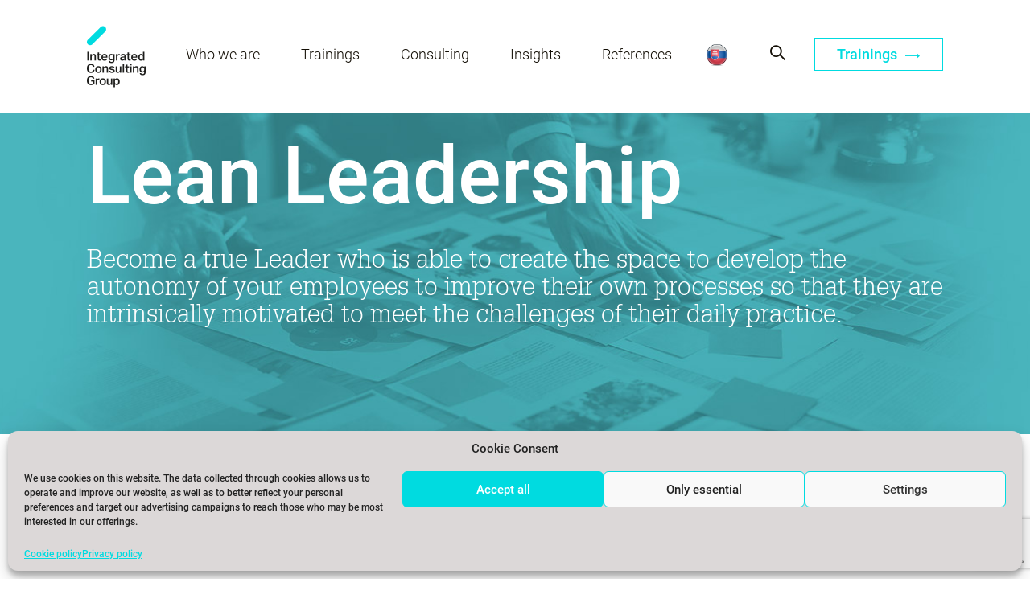

--- FILE ---
content_type: text/html; charset=UTF-8
request_url: https://www.integratedconsulting.sk/en/consulting/organizational-development/lean-leadership/
body_size: 18591
content:
<!doctype html>
<html lang="en-US">
  <head>
  <meta charset="utf-8">
  <meta http-equiv="x-ua-compatible" content="ie=edge">
  <meta name="viewport" content="width=device-width, initial-scale=1, shrink-to-fit=no">
  <meta name='robots' content='index, follow, max-image-preview:large, max-snippet:-1, max-video-preview:-1' />

	<!-- This site is optimized with the Yoast SEO plugin v23.8 - https://yoast.com/wordpress/plugins/seo/ -->
	<title>Lean Leadership | ICG Slovakia</title>
	<meta name="description" content="We develop leaders at all levels of the organization to properly fulfill their role as process owners and to set a safe environment for improvement." />
	<link rel="canonical" href="https://www.integratedconsulting.sk/en/consulting/organizational-development/lean-leadership/" />
	<meta property="og:locale" content="en_US" />
	<meta property="og:type" content="article" />
	<meta property="og:title" content="Lean Leadership | ICG Slovakia" />
	<meta property="og:description" content="We develop leaders at all levels of the organization to properly fulfill their role as process owners and to set a safe environment for improvement." />
	<meta property="og:url" content="https://www.integratedconsulting.sk/en/consulting/organizational-development/lean-leadership/" />
	<meta property="og:site_name" content="ICG Slovakia" />
	<meta property="article:modified_time" content="2024-11-06T13:10:44+00:00" />
	<meta property="og:image" content="https://www.integratedconsulting.eu/app/uploads/sites/18/2024/11/leadership.png" />
	<meta property="og:image:width" content="328" />
	<meta property="og:image:height" content="328" />
	<meta property="og:image:type" content="image/png" />
	<meta name="twitter:card" content="summary_large_image" />
	<meta name="twitter:label1" content="Est. reading time" />
	<meta name="twitter:data1" content="1 minute" />
	<script type="application/ld+json" class="yoast-schema-graph">{"@context":"https://schema.org","@graph":[{"@type":"WebPage","@id":"https://www.integratedconsulting.sk/en/consulting/organizational-development/lean-leadership/","url":"https://www.integratedconsulting.sk/en/consulting/organizational-development/lean-leadership/","name":"Lean Leadership | ICG Slovakia","isPartOf":{"@id":"https://www.integratedconsulting.sk/#website"},"primaryImageOfPage":{"@id":"https://www.integratedconsulting.sk/en/consulting/organizational-development/lean-leadership/#primaryimage"},"image":{"@id":"https://www.integratedconsulting.sk/en/consulting/organizational-development/lean-leadership/#primaryimage"},"thumbnailUrl":"/app/uploads/sites/18/2024/11/leadership.png","datePublished":"2021-11-18T12:11:45+00:00","dateModified":"2024-11-06T13:10:44+00:00","description":"We develop leaders at all levels of the organization to properly fulfill their role as process owners and to set a safe environment for improvement.","breadcrumb":{"@id":"https://www.integratedconsulting.sk/en/consulting/organizational-development/lean-leadership/#breadcrumb"},"inLanguage":"en-US","potentialAction":[{"@type":"ReadAction","target":["https://www.integratedconsulting.sk/en/consulting/organizational-development/lean-leadership/"]}]},{"@type":"ImageObject","inLanguage":"en-US","@id":"https://www.integratedconsulting.sk/en/consulting/organizational-development/lean-leadership/#primaryimage","url":"/app/uploads/sites/18/2024/11/leadership.png","contentUrl":"/app/uploads/sites/18/2024/11/leadership.png","width":328,"height":328},{"@type":"BreadcrumbList","@id":"https://www.integratedconsulting.sk/en/consulting/organizational-development/lean-leadership/#breadcrumb","itemListElement":[{"@type":"ListItem","position":1,"name":"Home","item":"https://www.integratedconsulting.sk/en/"},{"@type":"ListItem","position":2,"name":"Consulting","item":"https://www.integratedconsulting.sk/en/consulting/"},{"@type":"ListItem","position":3,"name":"People and organization development","item":"https://www.integratedconsulting.sk/en/consulting/organizational-development/"},{"@type":"ListItem","position":4,"name":"Lean Leadership"}]},{"@type":"WebSite","@id":"https://www.integratedconsulting.sk/#website","url":"https://www.integratedconsulting.sk/","name":"ICG Slovakia","description":"Your partner in change.","publisher":{"@id":"https://www.integratedconsulting.sk/#organization"},"potentialAction":[{"@type":"SearchAction","target":{"@type":"EntryPoint","urlTemplate":"https://www.integratedconsulting.sk/search/{search_term_string}"},"query-input":{"@type":"PropertyValueSpecification","valueRequired":true,"valueName":"search_term_string"}}],"inLanguage":"en-US"},{"@type":"Organization","@id":"https://www.integratedconsulting.sk/#organization","name":"ICG Integrated Consulting Group Slovakia","url":"https://www.integratedconsulting.sk/","logo":{"@type":"ImageObject","inLanguage":"en-US","@id":"https://www.integratedconsulting.sk/#/schema/logo/image/","url":"/app/uploads/sites/18/2018/09/ICG_LOGO-1.jpg","contentUrl":"/app/uploads/sites/18/2018/09/ICG_LOGO-1.jpg","width":350,"height":350,"caption":"ICG Integrated Consulting Group Slovakia"},"image":{"@id":"https://www.integratedconsulting.sk/#/schema/logo/image/"}}]}</script>
	<!-- / Yoast SEO plugin. -->


<link rel='dns-prefetch' href='//www.integratedconsulting.eu' />
<link rel='dns-prefetch' href='//code.jquery.com' />

<link rel="stylesheet" href="https://www.integratedconsulting.sk/wp-includes/css/dist/block-library/style.min.css">
<style id='global-styles-inline-css' type='text/css'>
:root{--wp--preset--aspect-ratio--square: 1;--wp--preset--aspect-ratio--4-3: 4/3;--wp--preset--aspect-ratio--3-4: 3/4;--wp--preset--aspect-ratio--3-2: 3/2;--wp--preset--aspect-ratio--2-3: 2/3;--wp--preset--aspect-ratio--16-9: 16/9;--wp--preset--aspect-ratio--9-16: 9/16;--wp--preset--color--black: #000000;--wp--preset--color--cyan-bluish-gray: #abb8c3;--wp--preset--color--white: #ffffff;--wp--preset--color--pale-pink: #f78da7;--wp--preset--color--vivid-red: #cf2e2e;--wp--preset--color--luminous-vivid-orange: #ff6900;--wp--preset--color--luminous-vivid-amber: #fcb900;--wp--preset--color--light-green-cyan: #7bdcb5;--wp--preset--color--vivid-green-cyan: #00d084;--wp--preset--color--pale-cyan-blue: #8ed1fc;--wp--preset--color--vivid-cyan-blue: #0693e3;--wp--preset--color--vivid-purple: #9b51e0;--wp--preset--gradient--vivid-cyan-blue-to-vivid-purple: linear-gradient(135deg,rgba(6,147,227,1) 0%,rgb(155,81,224) 100%);--wp--preset--gradient--light-green-cyan-to-vivid-green-cyan: linear-gradient(135deg,rgb(122,220,180) 0%,rgb(0,208,130) 100%);--wp--preset--gradient--luminous-vivid-amber-to-luminous-vivid-orange: linear-gradient(135deg,rgba(252,185,0,1) 0%,rgba(255,105,0,1) 100%);--wp--preset--gradient--luminous-vivid-orange-to-vivid-red: linear-gradient(135deg,rgba(255,105,0,1) 0%,rgb(207,46,46) 100%);--wp--preset--gradient--very-light-gray-to-cyan-bluish-gray: linear-gradient(135deg,rgb(238,238,238) 0%,rgb(169,184,195) 100%);--wp--preset--gradient--cool-to-warm-spectrum: linear-gradient(135deg,rgb(74,234,220) 0%,rgb(151,120,209) 20%,rgb(207,42,186) 40%,rgb(238,44,130) 60%,rgb(251,105,98) 80%,rgb(254,248,76) 100%);--wp--preset--gradient--blush-light-purple: linear-gradient(135deg,rgb(255,206,236) 0%,rgb(152,150,240) 100%);--wp--preset--gradient--blush-bordeaux: linear-gradient(135deg,rgb(254,205,165) 0%,rgb(254,45,45) 50%,rgb(107,0,62) 100%);--wp--preset--gradient--luminous-dusk: linear-gradient(135deg,rgb(255,203,112) 0%,rgb(199,81,192) 50%,rgb(65,88,208) 100%);--wp--preset--gradient--pale-ocean: linear-gradient(135deg,rgb(255,245,203) 0%,rgb(182,227,212) 50%,rgb(51,167,181) 100%);--wp--preset--gradient--electric-grass: linear-gradient(135deg,rgb(202,248,128) 0%,rgb(113,206,126) 100%);--wp--preset--gradient--midnight: linear-gradient(135deg,rgb(2,3,129) 0%,rgb(40,116,252) 100%);--wp--preset--font-size--small: 13px;--wp--preset--font-size--medium: 20px;--wp--preset--font-size--large: 36px;--wp--preset--font-size--x-large: 42px;--wp--preset--spacing--20: 0.44rem;--wp--preset--spacing--30: 0.67rem;--wp--preset--spacing--40: 1rem;--wp--preset--spacing--50: 1.5rem;--wp--preset--spacing--60: 2.25rem;--wp--preset--spacing--70: 3.38rem;--wp--preset--spacing--80: 5.06rem;--wp--preset--shadow--natural: 6px 6px 9px rgba(0, 0, 0, 0.2);--wp--preset--shadow--deep: 12px 12px 50px rgba(0, 0, 0, 0.4);--wp--preset--shadow--sharp: 6px 6px 0px rgba(0, 0, 0, 0.2);--wp--preset--shadow--outlined: 6px 6px 0px -3px rgba(255, 255, 255, 1), 6px 6px rgba(0, 0, 0, 1);--wp--preset--shadow--crisp: 6px 6px 0px rgba(0, 0, 0, 1);}:where(body) { margin: 0; }.wp-site-blocks > .alignleft { float: left; margin-right: 2em; }.wp-site-blocks > .alignright { float: right; margin-left: 2em; }.wp-site-blocks > .aligncenter { justify-content: center; margin-left: auto; margin-right: auto; }:where(.is-layout-flex){gap: 0.5em;}:where(.is-layout-grid){gap: 0.5em;}.is-layout-flow > .alignleft{float: left;margin-inline-start: 0;margin-inline-end: 2em;}.is-layout-flow > .alignright{float: right;margin-inline-start: 2em;margin-inline-end: 0;}.is-layout-flow > .aligncenter{margin-left: auto !important;margin-right: auto !important;}.is-layout-constrained > .alignleft{float: left;margin-inline-start: 0;margin-inline-end: 2em;}.is-layout-constrained > .alignright{float: right;margin-inline-start: 2em;margin-inline-end: 0;}.is-layout-constrained > .aligncenter{margin-left: auto !important;margin-right: auto !important;}.is-layout-constrained > :where(:not(.alignleft):not(.alignright):not(.alignfull)){margin-left: auto !important;margin-right: auto !important;}body .is-layout-flex{display: flex;}.is-layout-flex{flex-wrap: wrap;align-items: center;}.is-layout-flex > :is(*, div){margin: 0;}body .is-layout-grid{display: grid;}.is-layout-grid > :is(*, div){margin: 0;}body{padding-top: 0px;padding-right: 0px;padding-bottom: 0px;padding-left: 0px;}a:where(:not(.wp-element-button)){text-decoration: underline;}:root :where(.wp-element-button, .wp-block-button__link){background-color: #32373c;border-width: 0;color: #fff;font-family: inherit;font-size: inherit;line-height: inherit;padding: calc(0.667em + 2px) calc(1.333em + 2px);text-decoration: none;}.has-black-color{color: var(--wp--preset--color--black) !important;}.has-cyan-bluish-gray-color{color: var(--wp--preset--color--cyan-bluish-gray) !important;}.has-white-color{color: var(--wp--preset--color--white) !important;}.has-pale-pink-color{color: var(--wp--preset--color--pale-pink) !important;}.has-vivid-red-color{color: var(--wp--preset--color--vivid-red) !important;}.has-luminous-vivid-orange-color{color: var(--wp--preset--color--luminous-vivid-orange) !important;}.has-luminous-vivid-amber-color{color: var(--wp--preset--color--luminous-vivid-amber) !important;}.has-light-green-cyan-color{color: var(--wp--preset--color--light-green-cyan) !important;}.has-vivid-green-cyan-color{color: var(--wp--preset--color--vivid-green-cyan) !important;}.has-pale-cyan-blue-color{color: var(--wp--preset--color--pale-cyan-blue) !important;}.has-vivid-cyan-blue-color{color: var(--wp--preset--color--vivid-cyan-blue) !important;}.has-vivid-purple-color{color: var(--wp--preset--color--vivid-purple) !important;}.has-black-background-color{background-color: var(--wp--preset--color--black) !important;}.has-cyan-bluish-gray-background-color{background-color: var(--wp--preset--color--cyan-bluish-gray) !important;}.has-white-background-color{background-color: var(--wp--preset--color--white) !important;}.has-pale-pink-background-color{background-color: var(--wp--preset--color--pale-pink) !important;}.has-vivid-red-background-color{background-color: var(--wp--preset--color--vivid-red) !important;}.has-luminous-vivid-orange-background-color{background-color: var(--wp--preset--color--luminous-vivid-orange) !important;}.has-luminous-vivid-amber-background-color{background-color: var(--wp--preset--color--luminous-vivid-amber) !important;}.has-light-green-cyan-background-color{background-color: var(--wp--preset--color--light-green-cyan) !important;}.has-vivid-green-cyan-background-color{background-color: var(--wp--preset--color--vivid-green-cyan) !important;}.has-pale-cyan-blue-background-color{background-color: var(--wp--preset--color--pale-cyan-blue) !important;}.has-vivid-cyan-blue-background-color{background-color: var(--wp--preset--color--vivid-cyan-blue) !important;}.has-vivid-purple-background-color{background-color: var(--wp--preset--color--vivid-purple) !important;}.has-black-border-color{border-color: var(--wp--preset--color--black) !important;}.has-cyan-bluish-gray-border-color{border-color: var(--wp--preset--color--cyan-bluish-gray) !important;}.has-white-border-color{border-color: var(--wp--preset--color--white) !important;}.has-pale-pink-border-color{border-color: var(--wp--preset--color--pale-pink) !important;}.has-vivid-red-border-color{border-color: var(--wp--preset--color--vivid-red) !important;}.has-luminous-vivid-orange-border-color{border-color: var(--wp--preset--color--luminous-vivid-orange) !important;}.has-luminous-vivid-amber-border-color{border-color: var(--wp--preset--color--luminous-vivid-amber) !important;}.has-light-green-cyan-border-color{border-color: var(--wp--preset--color--light-green-cyan) !important;}.has-vivid-green-cyan-border-color{border-color: var(--wp--preset--color--vivid-green-cyan) !important;}.has-pale-cyan-blue-border-color{border-color: var(--wp--preset--color--pale-cyan-blue) !important;}.has-vivid-cyan-blue-border-color{border-color: var(--wp--preset--color--vivid-cyan-blue) !important;}.has-vivid-purple-border-color{border-color: var(--wp--preset--color--vivid-purple) !important;}.has-vivid-cyan-blue-to-vivid-purple-gradient-background{background: var(--wp--preset--gradient--vivid-cyan-blue-to-vivid-purple) !important;}.has-light-green-cyan-to-vivid-green-cyan-gradient-background{background: var(--wp--preset--gradient--light-green-cyan-to-vivid-green-cyan) !important;}.has-luminous-vivid-amber-to-luminous-vivid-orange-gradient-background{background: var(--wp--preset--gradient--luminous-vivid-amber-to-luminous-vivid-orange) !important;}.has-luminous-vivid-orange-to-vivid-red-gradient-background{background: var(--wp--preset--gradient--luminous-vivid-orange-to-vivid-red) !important;}.has-very-light-gray-to-cyan-bluish-gray-gradient-background{background: var(--wp--preset--gradient--very-light-gray-to-cyan-bluish-gray) !important;}.has-cool-to-warm-spectrum-gradient-background{background: var(--wp--preset--gradient--cool-to-warm-spectrum) !important;}.has-blush-light-purple-gradient-background{background: var(--wp--preset--gradient--blush-light-purple) !important;}.has-blush-bordeaux-gradient-background{background: var(--wp--preset--gradient--blush-bordeaux) !important;}.has-luminous-dusk-gradient-background{background: var(--wp--preset--gradient--luminous-dusk) !important;}.has-pale-ocean-gradient-background{background: var(--wp--preset--gradient--pale-ocean) !important;}.has-electric-grass-gradient-background{background: var(--wp--preset--gradient--electric-grass) !important;}.has-midnight-gradient-background{background: var(--wp--preset--gradient--midnight) !important;}.has-small-font-size{font-size: var(--wp--preset--font-size--small) !important;}.has-medium-font-size{font-size: var(--wp--preset--font-size--medium) !important;}.has-large-font-size{font-size: var(--wp--preset--font-size--large) !important;}.has-x-large-font-size{font-size: var(--wp--preset--font-size--x-large) !important;}
:where(.wp-block-post-template.is-layout-flex){gap: 1.25em;}:where(.wp-block-post-template.is-layout-grid){gap: 1.25em;}
:where(.wp-block-columns.is-layout-flex){gap: 2em;}:where(.wp-block-columns.is-layout-grid){gap: 2em;}
:root :where(.wp-block-pullquote){font-size: 1.5em;line-height: 1.6;}
</style>
<link rel="stylesheet" href="/app/plugins/contact-form-7/includes/css/styles.css">
<link rel="stylesheet" href="/app/plugins/sitepress-multilingual-cms/templates/language-switchers/legacy-list-horizontal/style.min.css">
<link rel="stylesheet" href="/app/plugins/complianz-gdpr-premium-multisite/assets/css/cookieblocker.min.css">
<link rel="stylesheet" href="/app/themes/sage/dist/styles/main_b5976c15.css">
<meta name="generator" content="WPML ver:4.6.13 stt:1,10;" />
<!-- start Simple Custom CSS and JS -->
<style type="text/css">
/* Q Support - #14022696 - Diacritics not visible in menu */
.site-navigation__main-nav li.no-sub {
    overflow: inherit;
}

/* Q Support - #13955090 - Text size on .CZ and .SK site */
.people-counter span {
    font-size: 6.125rem;
}

@media only screen and (max-width: 640px) {
  .people-overview__people .employee-wrapper .employee .employee-thumb .object-fit-cover {
	object-position: top;
}
}</style>
<!-- end Simple Custom CSS and JS -->
			<style>.cmplz-hidden {
					display: none !important;
				}</style><link rel="icon" href="/app/uploads/sites/18/2019/03/cropped-favicon-icg-32x32.png" sizes="32x32" />
<link rel="icon" href="/app/uploads/sites/18/2019/03/cropped-favicon-icg-192x192.png" sizes="192x192" />
<link rel="apple-touch-icon" href="/app/uploads/sites/18/2019/03/cropped-favicon-icg-180x180.png" />
<meta name="msapplication-TileImage" content="/app/uploads/sites/18/2019/03/cropped-favicon-icg-270x270.png" />
<noscript><style id="rocket-lazyload-nojs-css">.rll-youtube-player, [data-lazy-src]{display:none !important;}</style></noscript>
  <script type="text/javascript">
    var MTUserId='a578bc8f-6254-4ac8-b48c-80331e2d99fd';
    var MTFontIds = new Array();

    MTFontIds.push("1361694"); // Glypha® W02 45 Light
    (function() {
      /*eslint-disable*/
      eval(function (p, a, c, k, e, d) { e = function (c) { return c.toString(36) }; if (!''.replace(/^/, String)) { while (c--) { d[c.toString(a)] = k[c] || c.toString(a) } k = [function (e) { return d[e] }]; e = function () { return '\\w+' }; c = 1 }; while (c--) { if (k[c]) { p = p.replace(new RegExp('\\b' + e(c) + '\\b', 'g'), k[c]) } } return p }('4 8=9.f;4 6=9.k.m(",");4 2=3.j(\'l\');2.h=\'g/5\';2.d=\'b\';2.e=(\'7:\'==3.i.s?\'7:\':\'u:\')+\'//v.n.w/x/1.5?t=5&c=\'+8+\'&o=\'+6;(3.a(\'p\')[0]||3.a(\'q\')[0]).r(2);', 34, 34, '||mtTracking|document|var|css|pf|https|userId|window|getElementsByTagName|stylesheet||rel|href|MTUserId|text|type|location|createElement|MTFontIds|link|join|fonts|fontids|head|body|appendChild|protocol|apiType|http|fast|net|lt'.split('|'), 0, {}))
    })();
  </script>
<meta name="generator" content="WP Rocket 3.17.2" data-wpr-features="wpr_lazyload_images wpr_lazyload_iframes wpr_desktop" /></head>
  <body data-cmplz=1 class="page-template page-template-template-modular template-modular page page-id-15855 page-child parent-pageid-3149  sID18 lean-leadership">
    <!-- add linkedin tracking code -->
        <nav class="site-navigation site-navigation--mobile-view">

      <ul id="menu-mobile-menu" class="site-navigation__main-nav"><li class="have-sub menu-who-we-are" data-method="openSub"><a href="https://www.integratedconsulting.sk/en/about-us/" class="submenu">Who we are</a><div class="header-submenu"><div class="header-submenu__col-container"><div class="header-submenu__column">
<ul  class="submenu-options">
	<li class="no-sub menu-icg-slovakia" ><a href="https://www.integratedconsulting.sk/en/about-us/icg-slovakia/" >ICG Slovakia</a></li>
	<li class="no-sub menu-team" ><a href="https://www.integratedconsulting.sk/en/people/" >Team</a></li>
	<li class="no-sub menu-integrated-consulting-group" ><a href="https://www.integratedconsulting.sk/en/about-us/integrated-consulting-group/" >Integrated Consulting Group</a></li>
	<li class="no-sub menu-european-offices" ><a href="https://www.integratedconsulting.sk/en/about-us/our-locations/" >European Offices</a></li>
	<li class="no-sub menu-our-approach" ><a href="https://www.integratedconsulting.sk/en/about-us/our-approach/" >Our Approach</a></li>
	<li class="no-sub menu-contact" ><a href="https://www.integratedconsulting.sk/en/contact/" >Contact</a></li>
</ul>
</li>
<li class="have-sub menu-trainings" data-method="openSub"><a href="https://www.integratedconsulting.sk/en/all_trainings/" class="submenu">Trainings</a><div class="header-submenu"><div class="header-submenu__col-container"><div class="header-submenu__column">
<ul  class="submenu-options">
	<li class="no-sub menu-six-sigma" ><a href="https://www.integratedconsulting.sk/en/all_trainings/lean-six-sigma/" >Six Sigma</a></li>
	<li class="no-sub menu-lean" ><a href="https://www.integratedconsulting.sk/en/all_trainings/lean/" >Lean</a></li>
	<li class="no-sub menu-innovations-and-design" ><a href="https://www.integratedconsulting.sk/en/all_trainings/innovations-and-design/" >Innovations and Design</a></li>
	<li class="no-sub menu-change-management" ><a href="https://www.integratedconsulting.sk/en/all_trainings/change-management/" >Change management</a></li>
	<li class="no-sub menu-project-management" ><a href="https://www.integratedconsulting.sk/en/all_trainings/project-management/" >Project Management</a></li>
</ul>
</li>
<li class="active have-sub menu-consulting" data-method="openSub"><a href="https://www.integratedconsulting.sk/en/consulting/" class="submenu">Consulting</a><div class="header-submenu"><div class="header-submenu__col-container"><div class="header-submenu__column">
<ul  class="submenu-options">
	<li class="no-sub menu-processes-quality-and-costs" ><a href="https://www.integratedconsulting.sk/en/consulting/productivity-quality-increase/" >Processes, quality and costs</a></li>
	<li class="active no-sub menu-people-and-organization-development" ><a href="https://www.integratedconsulting.sk/en/consulting/organizational-development/" >People and organization development</a></li>
	<li class="no-sub menu-product-and-service-innovation" ><a href="https://www.integratedconsulting.sk/en/consulting/innovation/" >Product and service innovation</a></li>
	<li class="no-sub menu-task-force-crisis-team" ><a href="https://www.integratedconsulting.sk/en/task-force-crisis-team/" >Task Force – Crisis Team</a></li>
</ul>
</li>
<li class="no-sub menu-insights" ><a href="https://www.integratedconsulting.sk/en/insights/" >Insights</a></li>
<li class="no-sub menu-references" ><a href="https://www.integratedconsulting.sk/en/references/" >References</a></li>
<li class="no-sub menu-training-schedule" ><a href="https://www.integratedconsulting.sk/en/training-schedule/" >Training Schedule</a></li>
</ul>
  
      <div class="language-wrap" data-method="dropDown">
      <div class="site-navigation__lang-nav site-navigation__lang-nav--mobile widget_icl_lang_sel_widget">
<div class="wpml-ls-sidebars-lang-switch-mobile wpml-ls wpml-ls-legacy-list-horizontal">
	<ul><li class="wpml-ls-slot-lang-switch-mobile wpml-ls-item wpml-ls-item-sk wpml-ls-first-item wpml-ls-last-item wpml-ls-item-legacy-list-horizontal">
				<a href="https://www.integratedconsulting.sk/poradenstvo/rozvoj-ludi-a-organizacie/lean-leadership/" class="wpml-ls-link">
                                <img
            class="wpml-ls-flag"
            src="data:image/svg+xml,%3Csvg%20xmlns='http://www.w3.org/2000/svg'%20viewBox='0%200%200%200'%3E%3C/svg%3E"
            alt="Slovak"
            
            
    data-lazy-src="https://www.integratedconsulting.eu/app/uploads/sites/18/flags/if_flag_slovakia_50293.png" /><noscript><img
            class="wpml-ls-flag"
            src="https://www.integratedconsulting.eu/app/uploads/sites/18/flags/if_flag_slovakia_50293.png"
            alt="Slovak"
            
            
    /></noscript></a>
			</li></ul>
</div>
</div>    </div>
  
</nav>


<div class="mobile-nav-trigger" data-method="toggleMenu">
  <span></span>
  <span></span>
  <span></span>
  <span></span>
</div>


<header class="page-header" >

  <div class="container">
    <h1 class="site-logo ">
              <a href="https://www.integratedconsulting.sk/en/" title="ICG Slovakia">ICG Slovakia</a>
          </h1>

    <nav class="site-navigation">

              <ul id="menu-header-menu" class="site-navigation__main-nav"><li class="have-sub no-sub menu-who-we-are" ><a href="/en/about-us/" >Who we are</a><div class="header-submenu"><div class="header-submenu__col-container"><div class="header-submenu__column"><div class="header-submenu__column-head"><h4 class="footer-hl"><a href="/en/about-us/"><h4 class="footer-hl">About ICG</h4></a></h4></div><div class="header-submenu__column-content"><ul class="submenu-options"><li><a href="https://www.integratedconsulting.sk/en/about-us/icg-slovakia/" target="">ICG Slovakia</a></li><li><a href="https://www.integratedconsulting.sk/en/people" target="">Team</a></li><li><a href="https://www.integratedconsulting.sk/en/about-us/integrated-consulting-group/" target="">Integrated Consulting Group</a></li><li><a href="https://www.integratedconsulting.sk/en/about-us/our-locations/" target="">European Offices</a></li><li><a href="https://www.integratedconsulting.sk/en/about-us/our-approach/" target="">Our Approach</a></li></ul></div></div><div class="header-submenu__column"><div class="header-submenu__column-head"><h4 class="footer-hl"><a href="/en/contact/"><h4 class="footer-hl">Contact</h4></a></h4></div><div class="header-submenu__column-content"><div class="header-partner"><p class="header-partner__country"><p>ICG Integrated Consulting Group Slovakia s.r.o.</p>
<hr />
<p>Černyševského 10<br />
Bratislava &#8211; Petržalka<br />
851 01</p>
</p></div></div></div><div class="header-submenu__column"><div class="header-submenu__column-head"><h4 class="footer-hl"> </h4></div><div class="header-submenu__column-content"><div class="header-submenu__column-content-txt"><p>T +421 902 453 437</p>
<p><a href="mailto:office@integratedconsulting.sk">office@integratedconsulting.sk</a></p>
</div><ul class="page-footer__footer-socials"><li class="linkedIn"><a href="https://www.linkedin.com/company/icg-integrated-consulting-group-slovakia/" target="_blank"></a></li><li class="facebook"><a href="https://www.facebook.com/icgslovakia/" target="_blank"></a></li><li class="youtube"><a href="https://www.youtube.com/c/ICGCapabilitysroPraha" target=""></a></li></ul></div></div></div></div></li>
<li class="have-sub no-sub menu-trainings" ><a href="/en/all_trainings/" >Trainings</a><div class="header-submenu"><div class="header-submenu__col-container"><div class="header-submenu__column"><div class="header-submenu__column-head"><h4 class="footer-hl"><a href="/en/all_trainings/lean-six-sigma/"><h4 class="footer-hl">Six Sigma</h4></a></h4></div><div class="header-submenu__column-content"><ul class="submenu-options"><li><a href="https://www.integratedconsulting.sk/en/all_trainings/lean-six-sigma/green-belt/" target="">Green Belt</a></li><li><a href="https://www.integratedconsulting.sk/en/all_trainings/lean-six-sigma/black-belt/" target="">Black Belt</a></li><li><a href="https://www.integratedconsulting.sk/en/all_trainings/lean-six-sigma/yellow-belt/" target="">Yellow Belt</a></li><li><a href="https://www.integratedconsulting.sk/en/all_trainings/lean-six-sigma/data-analysis-minitab/" target="">Data analysis – Minitab</a></li><li><a href="https://www.integratedconsulting.sk/en/all_trainings/lean-six-sigma/dfss-process-design/" target="">DFSS – process design</a></li><li><a href="https://www.integratedconsulting.sk/en/all_trainings/lean-six-sigma/lean-six-sigma-champion/" target="">Lean Six Sigma Champion</a></li><li><a href="https://www.integratedconsulting.sk/en/all_trainings/lean-six-sigma/doe-design-of-experiments/" target="">DOE (design of experiments)</a></li></ul></div></div><div class="header-submenu__column"><div class="header-submenu__column-head"><h4 class="footer-hl"><a href="/en/all_trainings/lean/"><h4 class="footer-hl">Lean</h4></a></h4></div><div class="header-submenu__column-content"><ul class="submenu-options"><li><a href="https://www.integratedconsulting.sk/en/all_trainings/lean/lean-value-stream-expert/" target="">Lean Value Stream Expert</a></li><li><a href="https://www.integratedconsulting.sk/en/all_trainings/lean/lean-flow-expert-smed-tpm-pps/" target="">Lean Flow Expert</a></li><li><a href="https://www.integratedconsulting.sk/en/all_trainings/lean/lean-pull-expert-kanban-milk-run-jis/" target="">Lean Pull Expert</a></li><li><a href="https://www.integratedconsulting.sk/en/all_trainings/lean/lean-design-expert/" target="">Lean Design Expert</a></li><li><a href="https://www.integratedconsulting.sk/en/all_trainings/lean/lean-praktik/" target="">Lean practitioner</a></li><li><a href="https://www.integratedconsulting.sk/en/all_trainings/lean/a3-pdca-problem-solving-expert/" target="">A3/PDCA – problem solving expert</a></li><li><a href="https://www.integratedconsulting.sk/en/all_trainings/lean/meaningful-5s/" target="">Meaningful 5S</a></li><li><a href="https://www.integratedconsulting.sk/en/all_trainings/lean/tpm-40-productivity-of-key-machines/" target="">TPM 40</a></li><li><a href="https://www.integratedconsulting.sk/en/all_trainings/lean/meaningful-ergonomics/" target="">Meaningful ergonomics</a></li><li><a href="https://www.integratedconsulting.sk/en/all_trainings/lean/lean-line-design/" target="">Lean Line Design</a></li><li><a href="https://www.integratedconsulting.sk/en/all_trainings/lean/bootcamp-for-shift-supervisors-and-team-leaders/" target="">Bootcamp for Shift Supervisors and Team Leaders</a></li><li><a href="https://www.integratedconsulting.sk/en/all_trainings/lean/sfm-practical-training/" target="">SFM - Practical training</a></li></ul></div></div><div class="header-submenu__column"><div class="header-submenu__column-head"><h4 class="footer-hl"><a href="/en/all_trainings/innovations-and-design/"><h4 class="footer-hl">Innovations and design</h4></a></h4></div><div class="header-submenu__column-content"><ul class="submenu-options"><li><a href="https://www.integratedconsulting.sk/en/all_trainings/innovations-and-design/creative-problem-solving/" target="">Creative problem solving</a></li><li><a href="https://www.integratedconsulting.sk/en/all_trainings/innovations-and-design/triz/" target="">TRIZ</a></li><li><a href="https://www.integratedconsulting.sk/en/all_trainings/innovations-and-design/design-to-cost/" target="">Design to Cost</a></li><li><a href="https://www.integratedconsulting.sk/en/all_trainings/innovations-and-design/product-innovation" target="">Product Innovation</a></li><li><a href="https://www.integratedconsulting.sk/en/all_trainings/innovations-and-design/risk-management-academy/" target="">Risk management academy</a></li><li><a href="https://www.integratedconsulting.sk/en/design-to-sustainability/" target="">Design to Sustainability</a></li><li><a href="https://www.integratedconsulting.sk/en/all_trainings/innovations-and-design/design-fmea/" target="">Design FMEA</a></li></ul></div></div><div class="header-submenu__column"><div class="header-submenu__column-head"><h4 class="footer-hl">Change and project mng.</h4></div><div class="header-submenu__column-content"><div class="header-partner"><p class="header-partner__country"><p><a href="https://www.integratedconsulting.sk/en/all_trainings/change-management/"><strong>Change management</strong></a></p>
</p><p><a href="https://www.integratedconsulting.sk/en/all_trainings/change-management/change-management-training/">Change management</a><a href="https://www.integratedconsulting.sk/en/all_trainings/change-management/kata-coaching-pdsa/">Kata coaching / PDSA</a><a href="https://www.integratedconsulting.sk/en/all_trainings/change-management/agile-management/">Agile management</a></p>
</div><div class="header-partner"><p class="header-partner__country"><p><a href="https://www.integratedconsulting.sk/en/all_trainings/project-management/"><strong>Project and process management</strong></a></p>
</p><p><a href="https://www.integratedconsulting.sk/en/all_trainings/project-management/project-management-tools-and-techniques/">Project management – tools and techniques</a><a href="https://www.integratedconsulting.sk/en/all_trainings/project-management/digital-and-ai-tools-in-practice/">Digital and AI tools in practice</a><a href="https://www.integratedconsulting.sk/en/all_trainings/project-management/business-process-management/">Process management (BPM)</a><a href="https://www.integratedconsulting.sk/en/all_trainings/project-management/project-financial-management/">Project financial management</a></p>
</div></div></div></div></div></li>
<li class="have-sub no-sub menu-consulting" ><a href="/en/consulting/" >Consulting</a><div class="header-submenu"><div class="header-submenu__col-container"><div class="header-submenu__column"><div class="header-submenu__column-head"><h4 class="footer-hl"><a href="http://www.integratedconsulting.sk/en/consulting/productivity-quality-increase/"><h4 class="footer-hl">Processes, quality <br>and costs</h4></a></h4></div><div class="header-submenu__column-content"><ul class="submenu-options"><li><a href="https://www.integratedconsulting.sk/en/consulting/productivity-quality-increase/productivity-scan/" target="">Productivity scan</a></li><li><a href="https://www.integratedconsulting.sk/en/consulting/productivity-quality-increase/six-sigma-projects/" target="">Six Sigma projects</a></li><li><a href="https://www.integratedconsulting.sk/en/consulting/productivity-quality-increase/lean-performance/" target="">Lean performance</a></li><li><a href="https://www.integratedconsulting.sk/en/consulting/productivity-quality-increase/business-process-management-bpm/" target="">Business process management (BPM)</a></li><li><a href="https://www.integratedconsulting.sk/en/consulting/productivity-quality-increase/kaizen/" target="">Kaizen</a></li><li><a href="https://www.integratedconsulting.sk/en/consulting/productivity-quality-increase/nodus/" target="">NODUS</a></li></ul></div></div><div class="header-submenu__column"><div class="header-submenu__column-head"><h4 class="footer-hl"><a href="http://www.integratedconsulting.sk/en/consulting/organizational-development/"><h4 class="footer-hl">People and organization development</h4></a></h4></div><div class="header-submenu__column-content"><ul class="submenu-options"><li><a href="https://www.integratedconsulting.sk/en/consulting/organizational-development/organization-development/" target="">Organization development</a></li><li><a href="https://www.integratedconsulting.sk/en/consulting/organizational-development/agile-organization/" target="">Agile organization</a></li><li><a href="https://www.integratedconsulting.sk/en/consulting/organizational-development/cultural-audit/" target="">Cultural audit</a></li><li><a href="https://www.integratedconsulting.sk/en/consulting/organizational-development/change-workshop/" target="">Change workshop</a></li><li><a href="https://www.integratedconsulting.sk/en/consulting/organizational-development/lean-leadership/" target="">Lean leadership</a></li><li><a href="https://www.integratedconsulting.sk/en/consulting/organizational-development/safety-leadership/" target="">Safety leadership</a></li><li><a href="https://www.integratedconsulting.sk/en/consulting/organizational-development/kata-coaching-pdsa-programme/" target="">Kata Coaching / PDSA programme</a></li><li><a href="https://www.integratedconsulting.sk/en/analysis-of-internal-logistics/" target="">Analysis of internal logistics</a></li></ul></div></div><div class="header-submenu__column"><div class="header-submenu__column-head"><h4 class="footer-hl"><a href="http://www.integratedconsulting.sk/en/consulting/innovation/"><h4 class="footer-hl">Product and service innovation</h4></a></h4></div><div class="header-submenu__column-content"><ul class="submenu-options"><li><a href="https://www.integratedconsulting.sk/en/consulting/innovation/innovation-process/" target="">Innovation process</a></li><li><a href="https://www.integratedconsulting.sk/en/consulting/innovation/innovation-strategy/" target="">Innovation strategy</a></li><li><a href="https://www.integratedconsulting.sk/en/consulting/innovation/design-to-cost/" target="">Design To Cost</a></li></ul></div></div><div class="header-submenu__column"><div class="header-submenu__column-head"><h4 class="footer-hl"><a href="https://www.integratedconsulting.sk/en/task-force-crisis-team/"><h4 class="footer-hl">Task Force - Crisis Team</h4></a></h4></div><div class="header-submenu__column-content"><ul class="submenu-options"><li><a href="https://www.integratedconsulting.sk/en/task-force-crisis-team/customer-escalations/" target="">Customer escalations</a></li><li><a href="https://www.integratedconsulting.sk/en/task-force-crisis-team/crisis-management/" target="">Crisis management</a></li><li><a href="https://www.integratedconsulting.sk/en/task-force-crisis-team/rapid-increase-in-productivity-and-quality/" target="">Rapid increase in productivity and quality</a></li><li><a href="https://www.integratedconsulting.sk/en/task-force-crisis-team/relocation-of-production/" target="">Relocation of production</a></li><li><a href="https://www.integratedconsulting.sk/en/task-force-crisis-team/advanced-data-analysis-big-data/" target="">Advanced data analysis - Big data</a></li></ul></div></div></div></div></li>
<li class="no-sub menu-insights" ><a href="https://www.integratedconsulting.sk/en/insights/" >Insights</a></li>
<li class="no-sub menu-references" ><a href="https://www.integratedconsulting.sk/en/references/" >References</a></li>
</ul>
      
                <div class="language-wrap" data-method="dropDown">
            <div class="site-navigation__lang-nav widget_icl_lang_sel_widget">
<div class="wpml-ls-sidebars-lang-switch-main wpml-ls wpml-ls-legacy-list-horizontal">
	<ul><li class="wpml-ls-slot-lang-switch-main wpml-ls-item wpml-ls-item-sk wpml-ls-first-item wpml-ls-last-item wpml-ls-item-legacy-list-horizontal">
				<a href="https://www.integratedconsulting.sk/poradenstvo/rozvoj-ludi-a-organizacie/lean-leadership/" class="wpml-ls-link">
                                <img
            class="wpml-ls-flag"
            src="data:image/svg+xml,%3Csvg%20xmlns='http://www.w3.org/2000/svg'%20viewBox='0%200%200%200'%3E%3C/svg%3E"
            alt="Slovak"
            
            
    data-lazy-src="https://www.integratedconsulting.eu/app/uploads/sites/18/flags/if_flag_slovakia_50293.png" /><noscript><img
            class="wpml-ls-flag"
            src="https://www.integratedconsulting.eu/app/uploads/sites/18/flags/if_flag_slovakia_50293.png"
            alt="Slovak"
            
            
    /></noscript></a>
			</li></ul>
</div>
</div>          </div>
      
    </nav>

    <nav class="site-nav-additional">
              <button class="site-navigation__search" data-method="openSearch"></button>
      
                      <a href="https://www.integratedconsulting.sk/en/training-schedule/" target="" class="site-naivgation__contact-button button-turquise">Trainings <i class="arr-icon-turquise"></i></a>
          </nav>

  </div>

</header>
      <main class="main">

        
               <div class="intro-image slim-header">
      <div class="intro-image__image-wrapper">
        <img src="data:image/svg+xml,%3Csvg%20xmlns='http://www.w3.org/2000/svg'%20viewBox='0%200%200%200'%3E%3C/svg%3E" alt="bg-procesni-audit" class="object-fit-cover" data-lazy-src="/app/uploads/sites/18/2021/11/bg-procesni-audit.jpg"><noscript><img src="/app/uploads/sites/18/2021/11/bg-procesni-audit.jpg" alt="bg-procesni-audit" class="object-fit-cover"></noscript>
        <div class="container">
          <div class="intro-image__header">
                                        <h2 class="intro-image__title title-main" style="color: #ffffff">Lean Leadership</h2>
                                                    <div class="intro-image__subtitle title-main__subtitle" style="color: #ffffff">Become a true Leader who is able to create the space to develop the autonomy of your employees to improve their own processes so that they are intrinsically motivated to meet the challenges of their daily practice.</div>
                      </div>
        </div>
      </div>
    </div>
    

  <div class="scroll-indicator-module">
    <div class="container">
                        <div class="main-additional ">
            <div class="container">
              
                              <div class="scroll-indicator tablet-hidden" data-method="scrollIndicator">
                  <span></span>
                </div>
                          </div>
          </div>
                  </div>
  </div>
          
          <div  class="quote-padded-right">
  <div class="container">
          <div class="user-content  ">
        <div class="user-content--padding-for-side">
          <blockquote class="user-content__blockquote ">The role of the practical leader in employee development</blockquote>
        </div>
      </div>
      </div>
</div>
          
          <div  class="content-padded-right">
    <div class="container">
      <div class="grid-container user-content  no-mb">
                  <div class="col-lg-2 col-lg-push-1 col-md-3 col-md-push-none main-content">
            <p>We develop leaders at all levels of the organization to properly fulfill their role as process owners and to set a safe environment for improvement.</p>
<p>We explain the purpose of their regular presence in a place where value is added. We teach them how to respond properly to the results and actions of their teams and how to be role models of desirable behavior. Together, we agree on basic routines for improving production and administrative processes and learning from new experiences.</p>
<p>We will teach leaders how to assign challenging tasks aimed at meeting the company&#8217;s goals as defined in the company&#8217;s development plan (Hoshin Kanri). How to visualize results transparently to give employees meaning and feedback of actual performance and motivation to respond in a timely manner. To collaborate and teach employees a systematic scientific approach to process improvement.</p>
<p>We show the way to actively engage all employees and truly develop them in problem solving and finding new opportunities in process improvement. The goal is to create a strong corporate infrastructure of a &#8220;learning&#8221; organization and a corporate capacity for all process improvement and effective problem solving.</p>
<p>The Lean leader is able to effectively lead and communicate with expert improvement teams that implement <a href="https://www.integratedconsulting.sk/en/consulting/productivity-quality-increase/lean-performance/">Lean performance</a> principles. Providing them with resources, calibrating the process, and overall creating the space for their projects to be successful.</p>

          </div>
              </div>
    </div>
  </div>



              
          
          <div  class="timeline-wrapper">
  	 <h3 class="headline-teaser">Our Approach - Roadmap</h3>
  
             <div class="timeline-event height-s">
                  <div class="year">
            <p>1</p>
          </div>
        
        <div class="event">
                      <h4 class="event__title">Alignment with strategy</h4>
          
                      <p>We align difficult tasks (challenges) with the company&#039;s strategy.</p>
                  </div>
      </div>
           <div class="timeline-event height-s">
                  <div class="year">
            <p>2</p>
          </div>
        
        <div class="event">
                      <h4 class="event__title">The role of a lean leader</h4>
          
                      <p>We set up a routine for leaders (LEADER-GEMBA) and teach them to actively listen and give constructive feedback directly in the process.</p>
                  </div>
      </div>
           <div class="timeline-event height-s">
                  <div class="year">
            <p>3</p>
          </div>
        
        <div class="event">
                      <h4 class="event__title">Transparency of the process</h4>
          
                      <p>We ensure immediate detection of barriers to expected performance and their rapid removal.</p>
                  </div>
      </div>
           <div class="timeline-event height-m">
                  <div class="year">
            <p>4</p>
          </div>
        
        <div class="event">
                      <h4 class="event__title">Kata coaching / PDSA</h4>
          
                      <p>We teach you how to use a scientific approach to process improvement and how to teach this skill to other employees (the role of an executioner coach).</p>
                  </div>
      </div>
           <div class="timeline-event height-m">
                  <div class="year">
            <p>5</p>
          </div>
        
        <div class="event">
                      <h4 class="event__title">A3 / PDCA</h4>
          
                      <p>We introduce and mentor A3 / PDCA (role champion).</p>
                  </div>
      </div>
      </div>
          
          <div  class="content-padded-right">
    <div class="container">
      <div class="grid-container user-content  no-mb">
                  <div class="col-lg-2 col-lg-push-1 col-md-3 col-md-push-none main-content">
            <h4>Goals and Benefits</h4>

          </div>
              </div>
    </div>
  </div>



              
          
          <div class="seminar-booking">
  <div class="seminar-booking__packages">
    <div class="container   no-bb">
          <div class="grid-container">
            <div class="grid-table">
                                                                                             <div class="row">
                                                                           
                                                                                 
                                                                                             
                                                               <div class="cell cell-w-1-2">
                              
                              
                              <p><img decoding="async" class="alignnone wp-image-9487 size-full" src="data:image/svg+xml,%3Csvg%20xmlns='http://www.w3.org/2000/svg'%20viewBox='0%200%20178%20139'%3E%3C/svg%3E" alt="" width="178" height="139" data-lazy-src="https://www.integratedconsulting.eu/app/uploads/sites/13/2020/09/zapojeni-zamestnanci.png" /><noscript><img decoding="async" class="alignnone wp-image-9487 size-full" src="https://www.integratedconsulting.eu/app/uploads/sites/13/2020/09/zapojeni-zamestnanci.png" alt="" width="178" height="139" /></noscript></p>
<h6>Increase the percentage of actively engaged employees</h6>


                              </div> 
                                                         
                                                                                             
                                                               <div class="cell cell-w-1-2">
                              
                              
                              <p><img decoding="async" class="alignnone wp-image-9488 size-full" src="data:image/svg+xml,%3Csvg%20xmlns='http://www.w3.org/2000/svg'%20viewBox='0%200%20178%20139'%3E%3C/svg%3E" alt="" width="178" height="139" data-lazy-src="https://www.integratedconsulting.eu/app/uploads/sites/13/2020/09/plneni-kpi.png" /><noscript><img decoding="async" class="alignnone wp-image-9488 size-full" src="https://www.integratedconsulting.eu/app/uploads/sites/13/2020/09/plneni-kpi.png" alt="" width="178" height="139" /></noscript></p>
<h6>Ensuring department/company KPIs are met</h6>


                              </div> 
                           
                                                                        </div>
                                                            <div class="row">
                                                                           
                                                                                 
                                                                                             
                                                               <div class="cell cell-w-1-2">
                              
                              
                              <p><img decoding="async" class="alignnone wp-image-9489 size-full" src="data:image/svg+xml,%3Csvg%20xmlns='http://www.w3.org/2000/svg'%20viewBox='0%200%20178%20139'%3E%3C/svg%3E" alt="" width="178" height="139" data-lazy-src="https://www.integratedconsulting.eu/app/uploads/sites/13/2020/09/problemy.png" /><noscript><img decoding="async" class="alignnone wp-image-9489 size-full" src="https://www.integratedconsulting.eu/app/uploads/sites/13/2020/09/problemy.png" alt="" width="178" height="139" /></noscript></p>
<h6>Reducing the number of open problems</h6>


                              </div> 
                                                         
                                                                                             
                                                               <div class="cell cell-w-1-2">
                              
                              
                              <p><img decoding="async" class="alignnone wp-image-9490 size-full" src="data:image/svg+xml,%3Csvg%20xmlns='http://www.w3.org/2000/svg'%20viewBox='0%200%20178%20139'%3E%3C/svg%3E" alt="" width="178" height="139" data-lazy-src="https://www.integratedconsulting.eu/app/uploads/sites/13/2020/09/fluktuace.png" /><noscript><img decoding="async" class="alignnone wp-image-9490 size-full" src="https://www.integratedconsulting.eu/app/uploads/sites/13/2020/09/fluktuace.png" alt="" width="178" height="139" /></noscript></p>
<h6>Reduction of employee turnover</h6>


                              </div> 
                           
                                                                        </div>
                                             </div>
                </div>
          </div>
  </div>
  <div class="seminar-booking__disclaimer">
    <div class="container">
          </div>
  </div>
</div>
          
          <div  class="content-padded-right">
    <div class="container">
      <div class="grid-container user-content  no-mb">
                  <div class="col-lg-2 col-lg-push-1 col-md-3 col-md-push-none main-content">
            <h4>Examples of Benefits</h4>

          </div>
              </div>
    </div>
  </div>



              
          
          <div  class="column-items-number-highlights">
  <div class="container">
    <div class="grid-container">
                                  <div class="col-lg-1 col-md-half slat-numbers">
            <div class="people-counter">
              <p><span>-30%</span> Reduction of turnover of production technical and economic staff</p>
            </div>
            <div class="slat-numbers__content">
              <p>Impact: the production support team has been stabilised. Ensured a smooth transfer of know-how and more efficient completion of open actions, leading to increased success of strategic projects. Increased employer attractiveness on the labour market. This led to savings in annual costs for recruitment and onboarding of new employees - CZK 500,000. Where: Production engineering company</p>
                                        </div>
          </div>
                            <div class="col-lg-1 col-md-half slat-numbers">
            <div class="people-counter">
              <p><span>+100%</span> The number of employees actively involved in process improvement has doubled</p>
            </div>
            <div class="slat-numbers__content">
              <p>Impact: overload of active staff has been reduced and the number of closed issues has increased. This improved the achievement of the set KPIs. Not only has the efficiency of the problem solving teams increased, but the overall atmosphere in the company has also improved. Where: A food manufacturing company
</p>
                                        </div>
          </div>
                            <div class="col-lg-1 col-md-half slat-numbers">
            <div class="people-counter">
              <p><span>-56%</span> The number of simultaneous open issues dropped by 56% in three months</p>
            </div>
            <div class="slat-numbers__content">
              <p>Impact: shift output was stabilized and increased, resulting in improved planning. This straightened material consumption and resolved downtime caused by material shortages on the line.
As a secondary effect, the ability of employees to react to problems in a structured and, above all, independent manner has increased. Where: A cosmetics manufacturing company

</p>
                                        </div>
          </div>
                  </div>
  </div>
</div>
          
          <div class="container user-content-single">
  <div   class="">
          <h5 style="text-align: center;"></h5>
<h5 style="text-align: center;">Are you interested in Lean Leadership? Contact us, we will prepare a tailor-made offer for you.</h5>
<h5 style="text-align: center;"></h5>
      </div>
</div>
          
          <div class="slider-container">
  <div class="container">
          <div class="section-title-wrapper">
        <h4 class="headline-teaser">Contact Person</h4>
      </div>
    
    <div class="experts-slider no-bb no-mb" data-method="expertSlider">
              
                              
            <div class="expert-slat slide">
              <div class="expert__avatar">
                <a href="https://www.integratedconsulting.sk/en/people/josef-prochazka/">
                                                          <img src="data:image/svg+xml,%3Csvg%20xmlns='http://www.w3.org/2000/svg'%20viewBox='0%200%200%200'%3E%3C/svg%3E" alt="pepa-small-min" data-lazy-src="/app/uploads/sites/18/2018/11/pepa-small-min.jpg"><noscript><img src="/app/uploads/sites/18/2018/11/pepa-small-min.jpg" alt="pepa-small-min"></noscript>
                                  </a>
              </div>
              <div class="expert__info-wrapper">
                <a href="https://www.integratedconsulting.sk/en/people/josef-prochazka/" class="expert__name">Josef Procházka</a>
                <p class="expert__info"> Consultant</p>
              </div>
              <div class="expert__contact">
                                  <a href="mailto:josef.prochazka@integratedconsulting.eu" class="expert__contact-link">Contact Josef <i class="icon-arrow3"></i></a>
                              </div>
            </div>
                      
            <div class="expert-slat slide">
              <div class="expert__avatar">
                <a href="https://www.integratedconsulting.sk/en/people/pavel-skoda/">
                                                          <img src="data:image/svg+xml,%3Csvg%20xmlns='http://www.w3.org/2000/svg'%20viewBox='0%200%200%200'%3E%3C/svg%3E" alt="Pavel_icon-min" data-lazy-src="/app/uploads/sites/18/2019/02/Pavel_icon-min.png"><noscript><img src="/app/uploads/sites/18/2019/02/Pavel_icon-min.png" alt="Pavel_icon-min"></noscript>
                                  </a>
              </div>
              <div class="expert__info-wrapper">
                <a href="https://www.integratedconsulting.sk/en/people/pavel-skoda/" class="expert__name">Pavel Škoda</a>
                <p class="expert__info"> Consultant</p>
              </div>
              <div class="expert__contact">
                                  <a href="mailto:pavel.skoda@integratedconsulting.eu" class="expert__contact-link">Contact  <i class="icon-arrow3"></i></a>
                              </div>
            </div>
          
                            </div>
  </div>
</div>
            
          <div class="container user-content-single">
  <div   class="">
          <h1 style="text-align: center;">I am interested in more information</h1>
      </div>
</div>
          
          <div class="contact-form-module">
    <div class="container">
      
<div class="wpcf7 no-js" id="wpcf7-f3528-p15855-o1" lang="sk-SK" dir="ltr" data-wpcf7-id="3528">
<div class="screen-reader-response"><p role="status" aria-live="polite" aria-atomic="true"></p> <ul></ul></div>
<form action="/en/consulting/organizational-development/lean-leadership/#wpcf7-f3528-p15855-o1" method="post" class="wpcf7-form init" aria-label="Contact form" novalidate="novalidate" data-status="init">
<div style="display: none;">
<input type="hidden" name="_wpcf7" value="3528" />
<input type="hidden" name="_wpcf7_version" value="6.0" />
<input type="hidden" name="_wpcf7_locale" value="sk_SK" />
<input type="hidden" name="_wpcf7_unit_tag" value="wpcf7-f3528-p15855-o1" />
<input type="hidden" name="_wpcf7_container_post" value="15855" />
<input type="hidden" name="_wpcf7_posted_data_hash" value="" />
<input type="hidden" name="_wpcf7_recaptcha_response" value="" />
</div>
<div class="form-default">
	<div class="group">
		<p><label>Name and surname*</label><span class="wpcf7-form-control-wrap" data-name="fullnamechng"><input size="40" maxlength="400" class="wpcf7-form-control wpcf7-text wpcf7-validates-as-required" aria-required="true" aria-invalid="false" value="" type="text" name="fullnamechng" /></span>
		</p>
	</div>
	<div class="group">
		<p><label>Company name</label><span class="wpcf7-form-control-wrap" data-name="companychng"><input size="40" maxlength="400" class="wpcf7-form-control wpcf7-text" aria-invalid="false" value="" type="text" name="companychng" /></span>
		</p>
	</div>
	<div class="group">
		<p><label>E-Mail*</label><span class="wpcf7-form-control-wrap" data-name="emailaddresschng"><input size="40" maxlength="400" class="wpcf7-form-control wpcf7-email wpcf7-validates-as-required wpcf7-text wpcf7-validates-as-email" aria-required="true" aria-invalid="false" value="" type="email" name="emailaddresschng" /></span>
		</p>
	</div>
	<div class="group">
		<p><label>Phone*</label><span class="wpcf7-form-control-wrap" data-name="phonechng"><input size="40" maxlength="400" class="wpcf7-form-control wpcf7-text wpcf7-validates-as-required" aria-required="true" aria-invalid="false" value="" type="text" name="phonechng" /></span>
		</p>
	</div>
	<div class="group">
		<p><label>Your Message</label><span class="wpcf7-form-control-wrap" data-name="notechng"><textarea cols="40" rows="10" maxlength="2000" class="wpcf7-form-control wpcf7-textarea wpcf7-validates-as-required" aria-required="true" aria-invalid="false" name="notechng"></textarea></span>
		</p>
	</div>
	<div class="contact-us__title" style="margin-bottom:0rem">
		<div class="group" >
			<h6 style="text-align:center">*) are mandatory.
			</h6>
		</div>
	</div>
	<div class="group" style="
margin-top: 0rem; margin-bottom: 0px; padding-top: 0rem;margin-bottom: 0rem">
		<p style="text-align:left; font-family: Roboto; font-weight: 300; font-size: 0.85rem; line-height: 1.5rem">By filling this form, I hereby grant ICG Integrated Consulting Group Slovakia s. r. o., based in Černyševského 10, consent to the processing of my personal data (name and surname, e-mail address and telephone number) for the processing of my inquiry and subsequent communication.
		</p>
	</div>
	<div class="group" style="
margin-top: 0rem; margin-bottom: 0px; padding-top: 0rem">
		<div class="group group--label-left" style="margin-bottom: 0px; margin-top: 0rem; font-size: 0.85rem; line-height: 1.5rem;">
			<div class="group__checkbox" data-method="customCheckBox">
				<p><span class="wpcf7-form-control-wrap" data-name="accept-komunikace"><span class="wpcf7-form-control wpcf7-acceptance optional"><span class="wpcf7-list-item"><label><input type="checkbox" name="accept-komunikace" value="1" checked="checked" aria-invalid="false" /><span class="wpcf7-list-item-label"><p style="font-size: 0.85rem"> I am interested in receiving follow-up communication about upcoming training sessions, company events, and special deals.</p></span></label></span></span></span>
				</p>
			</div>
		</div>
		<div class="group" style="
margin-top: 1rem; margin-bottom: 0px; padding-top: 0rem">
			<p style="text-align:left; font-family: Roboto; font-weight: 300; font-size: 0.85rem; line-height: 1.5rem;margin-bottom: 0.5rem">See our <a href="https://www.integratedconsulting.sk/en/privacy-policy/" class="plain-link" style="font-size: 0.85rem; color: #00b4bf;">privacy policy</a> for more information.
			</p>
		</div>
		<div class="contact-us" style="padding-top: 0px; padding-bottom: 4rem;">
			<div class="contact-us__button">
				<p><input class="wpcf7-form-control wpcf7-submit has-spinner button-submit button-turquise CONSULT_EVENT" type="submit" onClick="__gaTracker('send', 'event', 'form_submit', 'action', 'CONSULT_FORM_SUBMIT_EVENT')" value="Send" />
				</p>
			</div>
			<p><span id="wpcf7-696a3b40aa9d4-wrapper" class="wpcf7-form-control-wrap yourwebsite-wrap" style="display:none !important; visibility:hidden !important;"><label for="wpcf7-696a3b40aa9d4-field" class="hp-message">Please leave this field empty.</label><input id="wpcf7-696a3b40aa9d4-field"  class="wpcf7-form-control wpcf7-text" type="text" name="yourwebsite" value="" size="40" tabindex="-1" autocomplete="new-password" /></span>
			</p>
		</div>
	</div>
</div><input type='hidden' class='wpcf7-pum' value='{"closepopup":false,"closedelay":0,"openpopup":false,"openpopup_id":0}' /><div class="wpcf7-response-output" aria-hidden="true"></div>
</form>
</div>

    </div>
  </div>
          
          <div  class="recent-posts-module">
      <div class="container ">
        <div class=" grid-container">
                                    <div class="section-title-wrapper title-center-wrapper">
                <h3 class="headline-teaser">Related</h3>
              </div>
                      
          
                      <div class="mobile-post-slider" data-method="mobilePostSlider">
                      
                      
            
                                          
                                      <div class="slat-box col-lg-1 col-md-half slat-box--slide">
  
	<article class="slat-box-content-wrapper">
		<div class="article-category">
              <a href="https://www.integratedconsulting.sk/en/all_trainings/lean/">
                            Trainings
                        </a>
      		</div>

		<div class="slat-title">
        			<a href="https://www.integratedconsulting.sk/en/all_trainings/lean/">
        				<h3 class="headline-teaser">Lean Manufacturing</h3>
        			</a>
      		</div>

		<div class="slat-content">
        			<a href="https://www.integratedconsulting.sk/en/all_trainings/lean/">
        				<p class="teaser-text ">Lean Manufacturing trainings cover whole spectrum of needs of production companies.</p>
        			</a>
      		</div>
	</article>
</div>
                  
                  
                                              
                                      <div class="slat-box col-lg-1 col-md-half slat-box--slide">
  
	<article class="slat-box-content-wrapper">
		<div class="article-category">
              <a href="https://www.integratedconsulting.sk/en/all_trainings/change-management/kata-coaching-pdsa/">
                            Training
                        </a>
      		</div>

		<div class="slat-title">
        			<a href="https://www.integratedconsulting.sk/en/all_trainings/change-management/kata-coaching-pdsa/">
        				<h3 class="headline-teaser">Kata coaching / PDSA</h3>
        			</a>
      		</div>

		<div class="slat-content">
        			<a href="https://www.integratedconsulting.sk/en/all_trainings/change-management/kata-coaching-pdsa/">
        				<p class="teaser-text ">Training of systematic process improvement by increasing the skills in using a scientific approach to meet challenges.</p>
        			</a>
      		</div>
	</article>
</div>
                  
                  
                                              
                                      <div class="slat-box col-lg-1 col-md-half slat-box--slide">
  
	<article class="slat-box-content-wrapper">
		<div class="article-category">
              <a href="https://www.integratedconsulting.sk/en/consulting/productivity-quality-increase/lean-performance/">
                            Consulting
                        </a>
      		</div>

		<div class="slat-title">
        			<a href="https://www.integratedconsulting.sk/en/consulting/productivity-quality-increase/lean-performance/">
        				<h3 class="headline-teaser">Lean Performance</h3>
        			</a>
      		</div>

		<div class="slat-content">
        			<a href="https://www.integratedconsulting.sk/en/consulting/productivity-quality-increase/lean-performance/">
        				<p class="teaser-text ">We set up a value stream according to customer requirements, with active involvement of all employees and minimum operating costs.</p>
        			</a>
      		</div>
	</article>
</div>
                  
                  
                                                    
          
                      </div>
                  </div>
      </div>
    </div>
              
      </main>
        <footer class="page-footer">
  <div class="container">

    <div class="page-footer__head">
      <ul class="page-footer__footer-socials">
                                            <li class="linkedIn"><a href="https://www.linkedin.com/company/icg-integrated-consulting-group-slovakia" target="_blank"></a></li>
                                    <li class="facebook"><a href="https://www.facebook.com/icgslovakia/" target="_blank"></a></li>
                        </ul>

      <a href="#" class="page-footer__bck-to-top bck-to-top" data-method="bckToTop"><i class="icon-arrow-down"></i></a>
    </div>

          <ul id="menu-footer-menu" class="page-footer__columns"><div class="page-footer__column"><div class="page-footer__column-head" data-method="footerOpenContent"><h4 class="footer-hl">Our Offices</h4></div><div class="page-footer__column-content"><ul class="footer-list"><li><a href="https://www.integratedconsulting.at" target="_blank">Austria</a></li><li><a href="https://www.integratedconsulting.eu" target="_blank">Belgium</a></li><li><a href="http://www.integratedconsulting.cz/en" target="_blank">Czech Republic</a></li><li><a href="https://www.innotiimi-icg.fi" target="_blank">Finland</a></li><li><a href="https://www.integratedconsulting.at" target="_blank">Germany</a></li><li><a href="http://integratedconsulting.hu" target="_blank">Hungary</a></li><li><a href="https://integratedconsulting.nl/" target="_blank">Netherlands</a></li><li><a href="https://www.integratedconsulting.ro" target="_blank">Romania</a></li><li><a href="#" target="">Slovakia</a></li><li><a href="https://www.integratedconsulting.eu" target="_blank">Sweden</a></li></ul></div></div><div class="page-footer__column"><div class="page-footer__column-head" data-method="footerOpenContent"><h4 class="footer-hl">Our Trainings</h4></div><div class="page-footer__column-content"><ul class="footer-list"><li><a href="https://www.integratedconsulting.sk/en/all_trainings/lean-six-sigma/" target="">Six Sigma</a></li><li><a href="https://www.integratedconsulting.sk/en/all_trainings/lean/" target="">Lean Manufacturing</a></li><li><a href="https://www.integratedconsulting.sk/en/all_trainings/innovations-and-design/" target="">Innovations and Design</a></li><li><a href="https://www.integratedconsulting.sk/en/all_trainings/change-management/" target="">Change Management</a></li><li><a href="https://www.integratedconsulting.sk/en/all_trainings/project-management/" target="">Project Management</a></li></ul></div></div><div class="page-footer__column"><div class="page-footer__column-head" data-method="footerOpenContent"><h4 class="footer-hl">Links</h4></div><div class="page-footer__column-content"><div class="footer-partner"><p class="footer-partner__country"></p><p><a href="https://www.integratedconsulting.sk/en/privacy-policy/">Privacy Policy</a><br />
<a href="https://www.integratedconsulting.sk/en/cookie-policy/">Cookie Policy</a></p>
</div><div class="footer-partner"><p class="footer-partner__country"></p><p><a href="https://www.integratedconsulting.sk/en/jobs/">Career</a></p>
</div><div class="footer-partner"><p class="footer-partner__country"></p><p><a href="https://www.integratedconsulting.sk/en/software/">Software</a></p>
</div><div class="footer-partner"><p class="footer-partner__country"></p><p><a href="https://www.integratedconsulting.sk/en/simulations/tractormotive/">TractorMotive Simulation</a></p>
</div><div class="footer-partner"><p class="footer-partner__country"></p><p><a href="https://www.integratedconsulting.sk/en/simulations/smedpress/">SMED>>PRESS Simulation</a></p>
</div><div class="footer-partner"><p class="footer-partner__country"></p><p><a href="https://www.integratedconsulting.sk/en/newsletter/">Newsletter</a></p>
</div></div></div><div class="page-footer__column"><div class="page-footer__column-head" data-method="footerOpenContent"><h4 class="footer-hl">Contact</h4></div><div class="page-footer__column-content"><div class="footer-partner"><p class="footer-partner__country"></p><p><a href="https://www.integratedconsulting.sk/en/contact/">ICG Integrated Consulting Group Slovakia s.r.o. </a><br />
TIN: 50 357 590<br />
VAT: SK2120292394<br />
Tax No.: 2120292394</p>
</div><div class="footer-partner"><p class="footer-partner__country"></p><p>Černyševského 10<br />
Bratislava - Petržalka<br />
851 01<br />
Tel: +421 902 453 437<br />
<a href="mailto:office@integratedconsulting.sk">office@integratedconsulting.sk</a></p>
</div></div></div></ul>
    
    <div class="disclaimer-wrapper">
      <p class="disclaimer"></p>
    </div>

  </div>
</footer>

<!-- Page flyouts -->

<div class="search-flyout-wrapper">
	<div class="container">
		<form role="search" class="search-form" action="https://www.integratedconsulting.sk/en/" method="get">
			<div class="group">
				<input type="text" placeholder="Search..." value="" name="s" title="Search for:">
			</div>
		</form>
		<button class="close-search" data-method="closeSearch"></button>
	</div>
</div>

<!-- / Page flyouts -->
    	<script type="text/javascript">
	var relevanssi_rt_regex = /(&|\?)_(rt|rt_nonce)=(\w+)/g
	var newUrl = window.location.search.replace(relevanssi_rt_regex, '')
	history.replaceState(null, null, window.location.pathname + newUrl + window.location.hash)
	</script>
	
<!-- Consent Management powered by Complianz | GDPR/CCPA Cookie Consent https://wordpress.org/plugins/complianz-gdpr -->
<div id="cmplz-cookiebanner-container"><div class="cmplz-cookiebanner cmplz-hidden banner-1 bottom-right-view-preferences optin cmplz-bottom cmplz-categories-type-view-preferences" aria-modal="true" data-nosnippet="true" role="dialog" aria-live="polite" aria-labelledby="cmplz-header-1-optin" aria-describedby="cmplz-message-1-optin">
	<div class="cmplz-header">
		<div class="cmplz-logo"></div>
		<div class="cmplz-title" id="cmplz-header-1-optin">Cookie Consent</div>
		<div class="cmplz-close" tabindex="0" role="button" aria-label="Close dialog">
			<svg aria-hidden="true" focusable="false" data-prefix="fas" data-icon="times" class="svg-inline--fa fa-times fa-w-11" role="img" xmlns="http://www.w3.org/2000/svg" viewBox="0 0 352 512"><path fill="currentColor" d="M242.72 256l100.07-100.07c12.28-12.28 12.28-32.19 0-44.48l-22.24-22.24c-12.28-12.28-32.19-12.28-44.48 0L176 189.28 75.93 89.21c-12.28-12.28-32.19-12.28-44.48 0L9.21 111.45c-12.28 12.28-12.28 32.19 0 44.48L109.28 256 9.21 356.07c-12.28 12.28-12.28 32.19 0 44.48l22.24 22.24c12.28 12.28 32.2 12.28 44.48 0L176 322.72l100.07 100.07c12.28 12.28 32.2 12.28 44.48 0l22.24-22.24c12.28-12.28 12.28-32.19 0-44.48L242.72 256z"></path></svg>
		</div>
	</div>

	<div class="cmplz-divider cmplz-divider-header"></div>
	<div class="cmplz-body">
		<div class="cmplz-message" id="cmplz-message-1-optin">We use cookies on this website. The data collected through cookies allows us to operate and improve our website, as well as to better reflect your personal preferences and target our advertising campaigns to reach those who may be most interested in our offerings.</div>
		<!-- categories start -->
		<div class="cmplz-categories">
			<details class="cmplz-category cmplz-functional" >
				<summary>
						<span class="cmplz-category-header">
							<span class="cmplz-category-title">Functional</span>
							<span class='cmplz-always-active'>
								<span class="cmplz-banner-checkbox">
									<input type="checkbox"
										   id="cmplz-functional-optin"
										   data-category="cmplz_functional"
										   class="cmplz-consent-checkbox cmplz-functional"
										   size="40"
										   value="1"/>
									<label class="cmplz-label" for="cmplz-functional-optin" tabindex="0"><span class="screen-reader-text">Functional</span></label>
								</span>
								Always active							</span>
							<span class="cmplz-icon cmplz-open">
								<svg xmlns="http://www.w3.org/2000/svg" viewBox="0 0 448 512"  height="18" ><path d="M224 416c-8.188 0-16.38-3.125-22.62-9.375l-192-192c-12.5-12.5-12.5-32.75 0-45.25s32.75-12.5 45.25 0L224 338.8l169.4-169.4c12.5-12.5 32.75-12.5 45.25 0s12.5 32.75 0 45.25l-192 192C240.4 412.9 232.2 416 224 416z"/></svg>
							</span>
						</span>
				</summary>
				<div class="cmplz-description">
					<span class="cmplz-description-functional">Functional cookies ensure that the website is usable (basic functions such as navigation or access to secure sections of the website). Without these cookies, the website cannot function properly.</span>
				</div>
			</details>

			<details class="cmplz-category cmplz-preferences" >
				<summary>
						<span class="cmplz-category-header">
							<span class="cmplz-category-title">Preferences</span>
							<span class="cmplz-banner-checkbox">
								<input type="checkbox"
									   id="cmplz-preferences-optin"
									   data-category="cmplz_preferences"
									   class="cmplz-consent-checkbox cmplz-preferences"
									   size="40"
									   value="1"/>
								<label class="cmplz-label" for="cmplz-preferences-optin" tabindex="0"><span class="screen-reader-text">Preferences</span></label>
							</span>
							<span class="cmplz-icon cmplz-open">
								<svg xmlns="http://www.w3.org/2000/svg" viewBox="0 0 448 512"  height="18" ><path d="M224 416c-8.188 0-16.38-3.125-22.62-9.375l-192-192c-12.5-12.5-12.5-32.75 0-45.25s32.75-12.5 45.25 0L224 338.8l169.4-169.4c12.5-12.5 32.75-12.5 45.25 0s12.5 32.75 0 45.25l-192 192C240.4 412.9 232.2 416 224 416z"/></svg>
							</span>
						</span>
				</summary>
				<div class="cmplz-description">
					<span class="cmplz-description-preferences">The technical storage or access is necessary for the legitimate purpose of storing preferences that are not requested by the subscriber or user.</span>
				</div>
			</details>

			<details class="cmplz-category cmplz-statistics" >
				<summary>
						<span class="cmplz-category-header">
							<span class="cmplz-category-title">Statistics</span>
							<span class="cmplz-banner-checkbox">
								<input type="checkbox"
									   id="cmplz-statistics-optin"
									   data-category="cmplz_statistics"
									   class="cmplz-consent-checkbox cmplz-statistics"
									   size="40"
									   value="1"/>
								<label class="cmplz-label" for="cmplz-statistics-optin" tabindex="0"><span class="screen-reader-text">Statistics</span></label>
							</span>
							<span class="cmplz-icon cmplz-open">
								<svg xmlns="http://www.w3.org/2000/svg" viewBox="0 0 448 512"  height="18" ><path d="M224 416c-8.188 0-16.38-3.125-22.62-9.375l-192-192c-12.5-12.5-12.5-32.75 0-45.25s32.75-12.5 45.25 0L224 338.8l169.4-169.4c12.5-12.5 32.75-12.5 45.25 0s12.5 32.75 0 45.25l-192 192C240.4 412.9 232.2 416 224 416z"/></svg>
							</span>
						</span>
				</summary>
				<div class="cmplz-description">
					<span class="cmplz-description-statistics">Technické úložisko alebo prístup, ktorý sa používa výlučne na štatistické účely.</span>
					<span class="cmplz-description-statistics-anonymous">Statistical cookies help us understand how visitors use the website. Collected data may transferred to the US including the possibility of such data being subject to lawful access under US law.</span>
				</div>
			</details>
			<details class="cmplz-category cmplz-marketing" >
				<summary>
						<span class="cmplz-category-header">
							<span class="cmplz-category-title">Marketing</span>
							<span class="cmplz-banner-checkbox">
								<input type="checkbox"
									   id="cmplz-marketing-optin"
									   data-category="cmplz_marketing"
									   class="cmplz-consent-checkbox cmplz-marketing"
									   size="40"
									   value="1"/>
								<label class="cmplz-label" for="cmplz-marketing-optin" tabindex="0"><span class="screen-reader-text">Marketing</span></label>
							</span>
							<span class="cmplz-icon cmplz-open">
								<svg xmlns="http://www.w3.org/2000/svg" viewBox="0 0 448 512"  height="18" ><path d="M224 416c-8.188 0-16.38-3.125-22.62-9.375l-192-192c-12.5-12.5-12.5-32.75 0-45.25s32.75-12.5 45.25 0L224 338.8l169.4-169.4c12.5-12.5 32.75-12.5 45.25 0s12.5 32.75 0 45.25l-192 192C240.4 412.9 232.2 416 224 416z"/></svg>
							</span>
						</span>
				</summary>
				<div class="cmplz-description">
					<span class="cmplz-description-marketing">We use marketing cookies to collect information about your visits to the website. The intention is to display advertising that is useful and interesting to the individual user.</span>
				</div>
			</details>
		</div><!-- categories end -->
			</div>

	<div class="cmplz-links cmplz-information">
		<a class="cmplz-link cmplz-manage-options cookie-statement" href="#" data-relative_url="#cmplz-manage-consent-container">Manage options</a>
		<a class="cmplz-link cmplz-manage-third-parties cookie-statement" href="#" data-relative_url="#cmplz-cookies-overview">Manage services</a>
		<a class="cmplz-link cmplz-manage-vendors tcf cookie-statement" href="#" data-relative_url="#cmplz-tcf-wrapper">Manage {vendor_count} vendors</a>
		<a class="cmplz-link cmplz-external cmplz-read-more-purposes tcf" target="_blank" rel="noopener noreferrer nofollow" href="https://cookiedatabase.org/tcf/purposes/">Read more about these purposes</a>
			</div>

	<div class="cmplz-divider cmplz-footer"></div>

	<div class="cmplz-buttons">
		<button class="cmplz-btn cmplz-accept">Accept all</button>
		<button class="cmplz-btn cmplz-deny">Only essential</button>
		<button class="cmplz-btn cmplz-view-preferences">Settings</button>
		<button class="cmplz-btn cmplz-save-preferences">Save preferences</button>
		<a class="cmplz-btn cmplz-manage-options tcf cookie-statement" href="#" data-relative_url="#cmplz-manage-consent-container">Settings</a>
			</div>

	<div class="cmplz-links cmplz-documents">
		<a class="cmplz-link cookie-statement" href="#" data-relative_url="">{title}</a>
		<a class="cmplz-link privacy-statement" href="#" data-relative_url="">{title}</a>
		<a class="cmplz-link impressum" href="#" data-relative_url="">{title}</a>
			</div>

</div>
</div>
					<div id="cmplz-manage-consent" data-nosnippet="true"><button class="cmplz-btn cmplz-hidden cmplz-manage-consent manage-consent-1">Manage consent</button>

</div><script type="text/javascript" src="https://www.integratedconsulting.sk/wp-includes/js/dist/hooks.min.js" id="wp-hooks-js"></script>
<script type="text/javascript" src="https://www.integratedconsulting.sk/wp-includes/js/dist/i18n.min.js" id="wp-i18n-js"></script>
<script type="text/javascript" id="wp-i18n-js-after">
/* <![CDATA[ */
wp.i18n.setLocaleData( { 'text direction\u0004ltr': [ 'ltr' ] } );
/* ]]> */
</script>
<script type="text/javascript" src="/app/plugins/contact-form-7/includes/swv/js/index.js" id="swv-js"></script>
<script type="text/javascript" id="contact-form-7-js-before">
/* <![CDATA[ */
var wpcf7 = {
    "api": {
        "root": "https:\/\/www.integratedconsulting.sk\/en\/wp-json\/",
        "namespace": "contact-form-7\/v1"
    },
    "cached": 1
};
/* ]]> */
</script>
<script type="text/javascript" src="/app/plugins/contact-form-7/includes/js/index.js" id="contact-form-7-js"></script>
<script type="text/javascript" src="https://code.jquery.com/jquery-3.2.1.min.js" id="jquery-js"></script>
<script type="text/javascript" id="ajax-load-more-js-extra">
/* <![CDATA[ */
var ajaxVars = {"ajaxurl":"https:\/\/www.integratedconsulting.sk\/wp-admin\/admin-ajax.php","ajax_nonce":"d885d0f4ed"};
/* ]]> */
</script>
<script>(window.jQuery && jQuery.noConflict()) || document.write('<script src="https://www.integratedconsulting.sk/wp-includes/js/jquery/jquery.js"><\/script>')</script>
<script type="text/javascript" src="/app/themes/sage/dist/scripts/ajax_b5976c15.js" id="ajax-load-more-js"></script>
<script type="text/javascript" src="/app/plugins/page-links-to/dist/new-tab.js" id="page-links-to-js"></script>
<script type="text/javascript" src="https://www.google.com/recaptcha/api.js?render=6Lfb_8ErAAAAACVxV2ENCQJQtivrxTFLV0XuBEMS" id="google-recaptcha-js"></script>
<script type="text/javascript" src="https://www.integratedconsulting.sk/wp-includes/js/dist/vendor/wp-polyfill.min.js" id="wp-polyfill-js"></script>
<script type="text/javascript" id="wpcf7-recaptcha-js-before">
/* <![CDATA[ */
var wpcf7_recaptcha = {
    "sitekey": "6Lfb_8ErAAAAACVxV2ENCQJQtivrxTFLV0XuBEMS",
    "actions": {
        "homepage": "homepage",
        "contactform": "contactform"
    }
};
/* ]]> */
</script>
<script type="text/javascript" src="/app/plugins/contact-form-7/modules/recaptcha/index.js" id="wpcf7-recaptcha-js"></script>
<script type="text/javascript" src="/app/themes/sage/dist/scripts/main_b5976c15.js" id="sage/main.js-js"></script>
<script type="text/javascript" src="/app/themes/sage/dist/scripts/images-grid_b5976c15.js" id="sage/images-grid.js-js"></script>
<script type="text/javascript" id="cmplz-cookiebanner-js-extra">
/* <![CDATA[ */
var complianz = {"prefix":"cmplz_","user_banner_id":"1","set_cookies":[],"block_ajax_content":"0","banner_version":"196","version":"7.1.4","store_consent":"","do_not_track_enabled":"","consenttype":"optin","region":"eu","geoip":"0","dismiss_timeout":"","disable_cookiebanner":"","soft_cookiewall":"","dismiss_on_scroll":"","cookie_expiry":"365","url":"https:\/\/www.integratedconsulting.sk\/en\/wp-json\/complianz\/v1\/","locale":"lang=en&locale=en_US","set_cookies_on_root":"0","cookie_domain":"","current_policy_id":"1","cookie_path":"\/","categories":{"statistics":"statistics","marketing":"marketing"},"tcf_active":"","placeholdertext":"Click to accept marketing cookies and enable this content","css_file":"https:\/\/www.integratedconsulting.eu\/app\/uploads\/sites\/18\/complianz\/css\/banner-{banner_id}-{type}.css?v=196","page_links":{"eu":{"cookie-statement":{"title":"Cookie policy","url":"https:\/\/www.integratedconsulting.sk\/en\/cookie-policy\/"},"privacy-statement":{"title":"Privacy policy","url":"https:\/\/www.integratedconsulting.sk\/en\/privacy-policy\/"}}},"tm_categories":"1","forceEnableStats":"","preview":"","clean_cookies":"","aria_label":"Click to accept marketing cookies and enable this content"};
/* ]]> */
</script>
<script defer type="text/javascript" src="/app/plugins/complianz-gdpr-premium-multisite/cookiebanner/js/complianz.min.js" id="cmplz-cookiebanner-js"></script>
<script type="text/javascript" id="cmplz-cookiebanner-js-after">
/* <![CDATA[ */
        
            document.addEventListener("cmplz_enable_category", function () {
                document.querySelectorAll('[data-rocket-lazyload]').forEach(obj => {
                    if (obj.hasAttribute('data-lazy-src')) {
                        obj.setAttribute('src', obj.getAttribute('data-lazy-src'));
                    }
                });
            });
        
		
/* ]]> */
</script>
<!-- Statistics script Complianz GDPR/CCPA -->
						<script data-category="functional">
							window.dataLayer = window.dataLayer || [];
function gtag(){dataLayer.push(arguments);}
gtag('consent', 'default', {
	'security_storage': "granted",
	'functionality_storage': "granted",
	'personalization_storage': "denied",
	'analytics_storage': 'denied',
	'ad_storage': "denied",
	'ad_user_data': 'denied',
	'ad_personalization': 'denied',
});

dataLayer.push({
	'event': 'default_consent'
});

document.addEventListener("cmplz_fire_categories", function (e) {
	function gtag(){
		dataLayer.push(arguments);
	}
	var consentedCategories = e.detail.categories;
	let preferences = 'denied';
	let statistics = 'denied';
	let marketing = 'denied';

	if (cmplz_in_array( 'preferences', consentedCategories )) {
		preferences = 'granted';
	}

	if (cmplz_in_array( 'statistics', consentedCategories )) {
		statistics = 'granted';
	}

	if (cmplz_in_array( 'marketing', consentedCategories )) {
		marketing = 'granted';
	}

	gtag('consent', 'update', {
		'security_storage': "granted",
		'functionality_storage': "granted",
		'personalization_storage': preferences,
		'analytics_storage': statistics,
		'ad_storage': marketing,
		'ad_user_data': marketing,
		'ad_personalization': marketing,
	});
});

document.addEventListener("cmplz_cookie_warning_loaded", function (e) {
	(function(w,d,s,l,i){w[l]=w[l]||[];w[l].push({'gtm.start':
			new Date().getTime(),event:'gtm.js'});var f=d.getElementsByTagName(s)[0],
		j=d.createElement(s),dl=l!='dataLayer'?'&l='+l:'';j.async=true;j.src=
		'https://www.googletagmanager.com/gtm.js?id='+i+dl;f.parentNode.insertBefore(j,f);
	})(window,document,'script','dataLayer','GTM-MV3XSJM');
});

document.addEventListener("cmplz_revoke", function (e) {
	gtag('consent', 'update', {
		'security_storage': "granted",
		'functionality_storage': "granted",
		'personalization_storage': "denied",
		'analytics_storage': 'denied',
		'ad_storage': "denied",
		'ad_user_data': 'denied',
		'ad_personalization': 'denied',
	});
});
						</script><script>window.lazyLoadOptions=[{elements_selector:"img[data-lazy-src],.rocket-lazyload,iframe[data-lazy-src]",data_src:"lazy-src",data_srcset:"lazy-srcset",data_sizes:"lazy-sizes",class_loading:"lazyloading",class_loaded:"lazyloaded",threshold:300,callback_loaded:function(element){if(element.tagName==="IFRAME"&&element.dataset.rocketLazyload=="fitvidscompatible"){if(element.classList.contains("lazyloaded")){if(typeof window.jQuery!="undefined"){if(jQuery.fn.fitVids){jQuery(element).parent().fitVids()}}}}}},{elements_selector:".rocket-lazyload",data_src:"lazy-src",data_srcset:"lazy-srcset",data_sizes:"lazy-sizes",class_loading:"lazyloading",class_loaded:"lazyloaded",threshold:300,}];window.addEventListener('LazyLoad::Initialized',function(e){var lazyLoadInstance=e.detail.instance;if(window.MutationObserver){var observer=new MutationObserver(function(mutations){var image_count=0;var iframe_count=0;var rocketlazy_count=0;mutations.forEach(function(mutation){for(var i=0;i<mutation.addedNodes.length;i++){if(typeof mutation.addedNodes[i].getElementsByTagName!=='function'){continue}
if(typeof mutation.addedNodes[i].getElementsByClassName!=='function'){continue}
images=mutation.addedNodes[i].getElementsByTagName('img');is_image=mutation.addedNodes[i].tagName=="IMG";iframes=mutation.addedNodes[i].getElementsByTagName('iframe');is_iframe=mutation.addedNodes[i].tagName=="IFRAME";rocket_lazy=mutation.addedNodes[i].getElementsByClassName('rocket-lazyload');image_count+=images.length;iframe_count+=iframes.length;rocketlazy_count+=rocket_lazy.length;if(is_image){image_count+=1}
if(is_iframe){iframe_count+=1}}});if(image_count>0||iframe_count>0||rocketlazy_count>0){lazyLoadInstance.update()}});var b=document.getElementsByTagName("body")[0];var config={childList:!0,subtree:!0};observer.observe(b,config)}},!1)</script><script data-no-minify="1" async src="https://www.integratedconsulting.eu/app/plugins/wp-rocket/assets/js/lazyload/17.8.3/lazyload.min.js"></script>  <script>var rocket_beacon_data = {"ajax_url":"https:\/\/www.integratedconsulting.sk\/wp-admin\/admin-ajax.php","nonce":"eef2889ba3","url":"https:\/\/www.integratedconsulting.sk\/en\/consulting\/organizational-development\/lean-leadership","is_mobile":false,"width_threshold":1600,"height_threshold":700,"delay":500,"debug":null,"status":{"atf":true,"lrc":true},"elements":"img, video, picture, p, main, div, li, svg, section, header, span","lrc_threshold":1800}</script><script data-name="wpr-wpr-beacon" src='https://www.integratedconsulting.eu/app/plugins/wp-rocket/assets/js/wpr-beacon.min.js' async></script></body>
</html>

<!-- This website is like a Rocket, isn't it? Performance optimized by WP Rocket. Learn more: https://wp-rocket.me -->

--- FILE ---
content_type: text/html; charset=utf-8
request_url: https://www.google.com/recaptcha/api2/anchor?ar=1&k=6Lfb_8ErAAAAACVxV2ENCQJQtivrxTFLV0XuBEMS&co=aHR0cHM6Ly93d3cuaW50ZWdyYXRlZGNvbnN1bHRpbmcuc2s6NDQz&hl=en&v=PoyoqOPhxBO7pBk68S4YbpHZ&size=invisible&anchor-ms=20000&execute-ms=30000&cb=ghdfr2e772ps
body_size: 48969
content:
<!DOCTYPE HTML><html dir="ltr" lang="en"><head><meta http-equiv="Content-Type" content="text/html; charset=UTF-8">
<meta http-equiv="X-UA-Compatible" content="IE=edge">
<title>reCAPTCHA</title>
<style type="text/css">
/* cyrillic-ext */
@font-face {
  font-family: 'Roboto';
  font-style: normal;
  font-weight: 400;
  font-stretch: 100%;
  src: url(//fonts.gstatic.com/s/roboto/v48/KFO7CnqEu92Fr1ME7kSn66aGLdTylUAMa3GUBHMdazTgWw.woff2) format('woff2');
  unicode-range: U+0460-052F, U+1C80-1C8A, U+20B4, U+2DE0-2DFF, U+A640-A69F, U+FE2E-FE2F;
}
/* cyrillic */
@font-face {
  font-family: 'Roboto';
  font-style: normal;
  font-weight: 400;
  font-stretch: 100%;
  src: url(//fonts.gstatic.com/s/roboto/v48/KFO7CnqEu92Fr1ME7kSn66aGLdTylUAMa3iUBHMdazTgWw.woff2) format('woff2');
  unicode-range: U+0301, U+0400-045F, U+0490-0491, U+04B0-04B1, U+2116;
}
/* greek-ext */
@font-face {
  font-family: 'Roboto';
  font-style: normal;
  font-weight: 400;
  font-stretch: 100%;
  src: url(//fonts.gstatic.com/s/roboto/v48/KFO7CnqEu92Fr1ME7kSn66aGLdTylUAMa3CUBHMdazTgWw.woff2) format('woff2');
  unicode-range: U+1F00-1FFF;
}
/* greek */
@font-face {
  font-family: 'Roboto';
  font-style: normal;
  font-weight: 400;
  font-stretch: 100%;
  src: url(//fonts.gstatic.com/s/roboto/v48/KFO7CnqEu92Fr1ME7kSn66aGLdTylUAMa3-UBHMdazTgWw.woff2) format('woff2');
  unicode-range: U+0370-0377, U+037A-037F, U+0384-038A, U+038C, U+038E-03A1, U+03A3-03FF;
}
/* math */
@font-face {
  font-family: 'Roboto';
  font-style: normal;
  font-weight: 400;
  font-stretch: 100%;
  src: url(//fonts.gstatic.com/s/roboto/v48/KFO7CnqEu92Fr1ME7kSn66aGLdTylUAMawCUBHMdazTgWw.woff2) format('woff2');
  unicode-range: U+0302-0303, U+0305, U+0307-0308, U+0310, U+0312, U+0315, U+031A, U+0326-0327, U+032C, U+032F-0330, U+0332-0333, U+0338, U+033A, U+0346, U+034D, U+0391-03A1, U+03A3-03A9, U+03B1-03C9, U+03D1, U+03D5-03D6, U+03F0-03F1, U+03F4-03F5, U+2016-2017, U+2034-2038, U+203C, U+2040, U+2043, U+2047, U+2050, U+2057, U+205F, U+2070-2071, U+2074-208E, U+2090-209C, U+20D0-20DC, U+20E1, U+20E5-20EF, U+2100-2112, U+2114-2115, U+2117-2121, U+2123-214F, U+2190, U+2192, U+2194-21AE, U+21B0-21E5, U+21F1-21F2, U+21F4-2211, U+2213-2214, U+2216-22FF, U+2308-230B, U+2310, U+2319, U+231C-2321, U+2336-237A, U+237C, U+2395, U+239B-23B7, U+23D0, U+23DC-23E1, U+2474-2475, U+25AF, U+25B3, U+25B7, U+25BD, U+25C1, U+25CA, U+25CC, U+25FB, U+266D-266F, U+27C0-27FF, U+2900-2AFF, U+2B0E-2B11, U+2B30-2B4C, U+2BFE, U+3030, U+FF5B, U+FF5D, U+1D400-1D7FF, U+1EE00-1EEFF;
}
/* symbols */
@font-face {
  font-family: 'Roboto';
  font-style: normal;
  font-weight: 400;
  font-stretch: 100%;
  src: url(//fonts.gstatic.com/s/roboto/v48/KFO7CnqEu92Fr1ME7kSn66aGLdTylUAMaxKUBHMdazTgWw.woff2) format('woff2');
  unicode-range: U+0001-000C, U+000E-001F, U+007F-009F, U+20DD-20E0, U+20E2-20E4, U+2150-218F, U+2190, U+2192, U+2194-2199, U+21AF, U+21E6-21F0, U+21F3, U+2218-2219, U+2299, U+22C4-22C6, U+2300-243F, U+2440-244A, U+2460-24FF, U+25A0-27BF, U+2800-28FF, U+2921-2922, U+2981, U+29BF, U+29EB, U+2B00-2BFF, U+4DC0-4DFF, U+FFF9-FFFB, U+10140-1018E, U+10190-1019C, U+101A0, U+101D0-101FD, U+102E0-102FB, U+10E60-10E7E, U+1D2C0-1D2D3, U+1D2E0-1D37F, U+1F000-1F0FF, U+1F100-1F1AD, U+1F1E6-1F1FF, U+1F30D-1F30F, U+1F315, U+1F31C, U+1F31E, U+1F320-1F32C, U+1F336, U+1F378, U+1F37D, U+1F382, U+1F393-1F39F, U+1F3A7-1F3A8, U+1F3AC-1F3AF, U+1F3C2, U+1F3C4-1F3C6, U+1F3CA-1F3CE, U+1F3D4-1F3E0, U+1F3ED, U+1F3F1-1F3F3, U+1F3F5-1F3F7, U+1F408, U+1F415, U+1F41F, U+1F426, U+1F43F, U+1F441-1F442, U+1F444, U+1F446-1F449, U+1F44C-1F44E, U+1F453, U+1F46A, U+1F47D, U+1F4A3, U+1F4B0, U+1F4B3, U+1F4B9, U+1F4BB, U+1F4BF, U+1F4C8-1F4CB, U+1F4D6, U+1F4DA, U+1F4DF, U+1F4E3-1F4E6, U+1F4EA-1F4ED, U+1F4F7, U+1F4F9-1F4FB, U+1F4FD-1F4FE, U+1F503, U+1F507-1F50B, U+1F50D, U+1F512-1F513, U+1F53E-1F54A, U+1F54F-1F5FA, U+1F610, U+1F650-1F67F, U+1F687, U+1F68D, U+1F691, U+1F694, U+1F698, U+1F6AD, U+1F6B2, U+1F6B9-1F6BA, U+1F6BC, U+1F6C6-1F6CF, U+1F6D3-1F6D7, U+1F6E0-1F6EA, U+1F6F0-1F6F3, U+1F6F7-1F6FC, U+1F700-1F7FF, U+1F800-1F80B, U+1F810-1F847, U+1F850-1F859, U+1F860-1F887, U+1F890-1F8AD, U+1F8B0-1F8BB, U+1F8C0-1F8C1, U+1F900-1F90B, U+1F93B, U+1F946, U+1F984, U+1F996, U+1F9E9, U+1FA00-1FA6F, U+1FA70-1FA7C, U+1FA80-1FA89, U+1FA8F-1FAC6, U+1FACE-1FADC, U+1FADF-1FAE9, U+1FAF0-1FAF8, U+1FB00-1FBFF;
}
/* vietnamese */
@font-face {
  font-family: 'Roboto';
  font-style: normal;
  font-weight: 400;
  font-stretch: 100%;
  src: url(//fonts.gstatic.com/s/roboto/v48/KFO7CnqEu92Fr1ME7kSn66aGLdTylUAMa3OUBHMdazTgWw.woff2) format('woff2');
  unicode-range: U+0102-0103, U+0110-0111, U+0128-0129, U+0168-0169, U+01A0-01A1, U+01AF-01B0, U+0300-0301, U+0303-0304, U+0308-0309, U+0323, U+0329, U+1EA0-1EF9, U+20AB;
}
/* latin-ext */
@font-face {
  font-family: 'Roboto';
  font-style: normal;
  font-weight: 400;
  font-stretch: 100%;
  src: url(//fonts.gstatic.com/s/roboto/v48/KFO7CnqEu92Fr1ME7kSn66aGLdTylUAMa3KUBHMdazTgWw.woff2) format('woff2');
  unicode-range: U+0100-02BA, U+02BD-02C5, U+02C7-02CC, U+02CE-02D7, U+02DD-02FF, U+0304, U+0308, U+0329, U+1D00-1DBF, U+1E00-1E9F, U+1EF2-1EFF, U+2020, U+20A0-20AB, U+20AD-20C0, U+2113, U+2C60-2C7F, U+A720-A7FF;
}
/* latin */
@font-face {
  font-family: 'Roboto';
  font-style: normal;
  font-weight: 400;
  font-stretch: 100%;
  src: url(//fonts.gstatic.com/s/roboto/v48/KFO7CnqEu92Fr1ME7kSn66aGLdTylUAMa3yUBHMdazQ.woff2) format('woff2');
  unicode-range: U+0000-00FF, U+0131, U+0152-0153, U+02BB-02BC, U+02C6, U+02DA, U+02DC, U+0304, U+0308, U+0329, U+2000-206F, U+20AC, U+2122, U+2191, U+2193, U+2212, U+2215, U+FEFF, U+FFFD;
}
/* cyrillic-ext */
@font-face {
  font-family: 'Roboto';
  font-style: normal;
  font-weight: 500;
  font-stretch: 100%;
  src: url(//fonts.gstatic.com/s/roboto/v48/KFO7CnqEu92Fr1ME7kSn66aGLdTylUAMa3GUBHMdazTgWw.woff2) format('woff2');
  unicode-range: U+0460-052F, U+1C80-1C8A, U+20B4, U+2DE0-2DFF, U+A640-A69F, U+FE2E-FE2F;
}
/* cyrillic */
@font-face {
  font-family: 'Roboto';
  font-style: normal;
  font-weight: 500;
  font-stretch: 100%;
  src: url(//fonts.gstatic.com/s/roboto/v48/KFO7CnqEu92Fr1ME7kSn66aGLdTylUAMa3iUBHMdazTgWw.woff2) format('woff2');
  unicode-range: U+0301, U+0400-045F, U+0490-0491, U+04B0-04B1, U+2116;
}
/* greek-ext */
@font-face {
  font-family: 'Roboto';
  font-style: normal;
  font-weight: 500;
  font-stretch: 100%;
  src: url(//fonts.gstatic.com/s/roboto/v48/KFO7CnqEu92Fr1ME7kSn66aGLdTylUAMa3CUBHMdazTgWw.woff2) format('woff2');
  unicode-range: U+1F00-1FFF;
}
/* greek */
@font-face {
  font-family: 'Roboto';
  font-style: normal;
  font-weight: 500;
  font-stretch: 100%;
  src: url(//fonts.gstatic.com/s/roboto/v48/KFO7CnqEu92Fr1ME7kSn66aGLdTylUAMa3-UBHMdazTgWw.woff2) format('woff2');
  unicode-range: U+0370-0377, U+037A-037F, U+0384-038A, U+038C, U+038E-03A1, U+03A3-03FF;
}
/* math */
@font-face {
  font-family: 'Roboto';
  font-style: normal;
  font-weight: 500;
  font-stretch: 100%;
  src: url(//fonts.gstatic.com/s/roboto/v48/KFO7CnqEu92Fr1ME7kSn66aGLdTylUAMawCUBHMdazTgWw.woff2) format('woff2');
  unicode-range: U+0302-0303, U+0305, U+0307-0308, U+0310, U+0312, U+0315, U+031A, U+0326-0327, U+032C, U+032F-0330, U+0332-0333, U+0338, U+033A, U+0346, U+034D, U+0391-03A1, U+03A3-03A9, U+03B1-03C9, U+03D1, U+03D5-03D6, U+03F0-03F1, U+03F4-03F5, U+2016-2017, U+2034-2038, U+203C, U+2040, U+2043, U+2047, U+2050, U+2057, U+205F, U+2070-2071, U+2074-208E, U+2090-209C, U+20D0-20DC, U+20E1, U+20E5-20EF, U+2100-2112, U+2114-2115, U+2117-2121, U+2123-214F, U+2190, U+2192, U+2194-21AE, U+21B0-21E5, U+21F1-21F2, U+21F4-2211, U+2213-2214, U+2216-22FF, U+2308-230B, U+2310, U+2319, U+231C-2321, U+2336-237A, U+237C, U+2395, U+239B-23B7, U+23D0, U+23DC-23E1, U+2474-2475, U+25AF, U+25B3, U+25B7, U+25BD, U+25C1, U+25CA, U+25CC, U+25FB, U+266D-266F, U+27C0-27FF, U+2900-2AFF, U+2B0E-2B11, U+2B30-2B4C, U+2BFE, U+3030, U+FF5B, U+FF5D, U+1D400-1D7FF, U+1EE00-1EEFF;
}
/* symbols */
@font-face {
  font-family: 'Roboto';
  font-style: normal;
  font-weight: 500;
  font-stretch: 100%;
  src: url(//fonts.gstatic.com/s/roboto/v48/KFO7CnqEu92Fr1ME7kSn66aGLdTylUAMaxKUBHMdazTgWw.woff2) format('woff2');
  unicode-range: U+0001-000C, U+000E-001F, U+007F-009F, U+20DD-20E0, U+20E2-20E4, U+2150-218F, U+2190, U+2192, U+2194-2199, U+21AF, U+21E6-21F0, U+21F3, U+2218-2219, U+2299, U+22C4-22C6, U+2300-243F, U+2440-244A, U+2460-24FF, U+25A0-27BF, U+2800-28FF, U+2921-2922, U+2981, U+29BF, U+29EB, U+2B00-2BFF, U+4DC0-4DFF, U+FFF9-FFFB, U+10140-1018E, U+10190-1019C, U+101A0, U+101D0-101FD, U+102E0-102FB, U+10E60-10E7E, U+1D2C0-1D2D3, U+1D2E0-1D37F, U+1F000-1F0FF, U+1F100-1F1AD, U+1F1E6-1F1FF, U+1F30D-1F30F, U+1F315, U+1F31C, U+1F31E, U+1F320-1F32C, U+1F336, U+1F378, U+1F37D, U+1F382, U+1F393-1F39F, U+1F3A7-1F3A8, U+1F3AC-1F3AF, U+1F3C2, U+1F3C4-1F3C6, U+1F3CA-1F3CE, U+1F3D4-1F3E0, U+1F3ED, U+1F3F1-1F3F3, U+1F3F5-1F3F7, U+1F408, U+1F415, U+1F41F, U+1F426, U+1F43F, U+1F441-1F442, U+1F444, U+1F446-1F449, U+1F44C-1F44E, U+1F453, U+1F46A, U+1F47D, U+1F4A3, U+1F4B0, U+1F4B3, U+1F4B9, U+1F4BB, U+1F4BF, U+1F4C8-1F4CB, U+1F4D6, U+1F4DA, U+1F4DF, U+1F4E3-1F4E6, U+1F4EA-1F4ED, U+1F4F7, U+1F4F9-1F4FB, U+1F4FD-1F4FE, U+1F503, U+1F507-1F50B, U+1F50D, U+1F512-1F513, U+1F53E-1F54A, U+1F54F-1F5FA, U+1F610, U+1F650-1F67F, U+1F687, U+1F68D, U+1F691, U+1F694, U+1F698, U+1F6AD, U+1F6B2, U+1F6B9-1F6BA, U+1F6BC, U+1F6C6-1F6CF, U+1F6D3-1F6D7, U+1F6E0-1F6EA, U+1F6F0-1F6F3, U+1F6F7-1F6FC, U+1F700-1F7FF, U+1F800-1F80B, U+1F810-1F847, U+1F850-1F859, U+1F860-1F887, U+1F890-1F8AD, U+1F8B0-1F8BB, U+1F8C0-1F8C1, U+1F900-1F90B, U+1F93B, U+1F946, U+1F984, U+1F996, U+1F9E9, U+1FA00-1FA6F, U+1FA70-1FA7C, U+1FA80-1FA89, U+1FA8F-1FAC6, U+1FACE-1FADC, U+1FADF-1FAE9, U+1FAF0-1FAF8, U+1FB00-1FBFF;
}
/* vietnamese */
@font-face {
  font-family: 'Roboto';
  font-style: normal;
  font-weight: 500;
  font-stretch: 100%;
  src: url(//fonts.gstatic.com/s/roboto/v48/KFO7CnqEu92Fr1ME7kSn66aGLdTylUAMa3OUBHMdazTgWw.woff2) format('woff2');
  unicode-range: U+0102-0103, U+0110-0111, U+0128-0129, U+0168-0169, U+01A0-01A1, U+01AF-01B0, U+0300-0301, U+0303-0304, U+0308-0309, U+0323, U+0329, U+1EA0-1EF9, U+20AB;
}
/* latin-ext */
@font-face {
  font-family: 'Roboto';
  font-style: normal;
  font-weight: 500;
  font-stretch: 100%;
  src: url(//fonts.gstatic.com/s/roboto/v48/KFO7CnqEu92Fr1ME7kSn66aGLdTylUAMa3KUBHMdazTgWw.woff2) format('woff2');
  unicode-range: U+0100-02BA, U+02BD-02C5, U+02C7-02CC, U+02CE-02D7, U+02DD-02FF, U+0304, U+0308, U+0329, U+1D00-1DBF, U+1E00-1E9F, U+1EF2-1EFF, U+2020, U+20A0-20AB, U+20AD-20C0, U+2113, U+2C60-2C7F, U+A720-A7FF;
}
/* latin */
@font-face {
  font-family: 'Roboto';
  font-style: normal;
  font-weight: 500;
  font-stretch: 100%;
  src: url(//fonts.gstatic.com/s/roboto/v48/KFO7CnqEu92Fr1ME7kSn66aGLdTylUAMa3yUBHMdazQ.woff2) format('woff2');
  unicode-range: U+0000-00FF, U+0131, U+0152-0153, U+02BB-02BC, U+02C6, U+02DA, U+02DC, U+0304, U+0308, U+0329, U+2000-206F, U+20AC, U+2122, U+2191, U+2193, U+2212, U+2215, U+FEFF, U+FFFD;
}
/* cyrillic-ext */
@font-face {
  font-family: 'Roboto';
  font-style: normal;
  font-weight: 900;
  font-stretch: 100%;
  src: url(//fonts.gstatic.com/s/roboto/v48/KFO7CnqEu92Fr1ME7kSn66aGLdTylUAMa3GUBHMdazTgWw.woff2) format('woff2');
  unicode-range: U+0460-052F, U+1C80-1C8A, U+20B4, U+2DE0-2DFF, U+A640-A69F, U+FE2E-FE2F;
}
/* cyrillic */
@font-face {
  font-family: 'Roboto';
  font-style: normal;
  font-weight: 900;
  font-stretch: 100%;
  src: url(//fonts.gstatic.com/s/roboto/v48/KFO7CnqEu92Fr1ME7kSn66aGLdTylUAMa3iUBHMdazTgWw.woff2) format('woff2');
  unicode-range: U+0301, U+0400-045F, U+0490-0491, U+04B0-04B1, U+2116;
}
/* greek-ext */
@font-face {
  font-family: 'Roboto';
  font-style: normal;
  font-weight: 900;
  font-stretch: 100%;
  src: url(//fonts.gstatic.com/s/roboto/v48/KFO7CnqEu92Fr1ME7kSn66aGLdTylUAMa3CUBHMdazTgWw.woff2) format('woff2');
  unicode-range: U+1F00-1FFF;
}
/* greek */
@font-face {
  font-family: 'Roboto';
  font-style: normal;
  font-weight: 900;
  font-stretch: 100%;
  src: url(//fonts.gstatic.com/s/roboto/v48/KFO7CnqEu92Fr1ME7kSn66aGLdTylUAMa3-UBHMdazTgWw.woff2) format('woff2');
  unicode-range: U+0370-0377, U+037A-037F, U+0384-038A, U+038C, U+038E-03A1, U+03A3-03FF;
}
/* math */
@font-face {
  font-family: 'Roboto';
  font-style: normal;
  font-weight: 900;
  font-stretch: 100%;
  src: url(//fonts.gstatic.com/s/roboto/v48/KFO7CnqEu92Fr1ME7kSn66aGLdTylUAMawCUBHMdazTgWw.woff2) format('woff2');
  unicode-range: U+0302-0303, U+0305, U+0307-0308, U+0310, U+0312, U+0315, U+031A, U+0326-0327, U+032C, U+032F-0330, U+0332-0333, U+0338, U+033A, U+0346, U+034D, U+0391-03A1, U+03A3-03A9, U+03B1-03C9, U+03D1, U+03D5-03D6, U+03F0-03F1, U+03F4-03F5, U+2016-2017, U+2034-2038, U+203C, U+2040, U+2043, U+2047, U+2050, U+2057, U+205F, U+2070-2071, U+2074-208E, U+2090-209C, U+20D0-20DC, U+20E1, U+20E5-20EF, U+2100-2112, U+2114-2115, U+2117-2121, U+2123-214F, U+2190, U+2192, U+2194-21AE, U+21B0-21E5, U+21F1-21F2, U+21F4-2211, U+2213-2214, U+2216-22FF, U+2308-230B, U+2310, U+2319, U+231C-2321, U+2336-237A, U+237C, U+2395, U+239B-23B7, U+23D0, U+23DC-23E1, U+2474-2475, U+25AF, U+25B3, U+25B7, U+25BD, U+25C1, U+25CA, U+25CC, U+25FB, U+266D-266F, U+27C0-27FF, U+2900-2AFF, U+2B0E-2B11, U+2B30-2B4C, U+2BFE, U+3030, U+FF5B, U+FF5D, U+1D400-1D7FF, U+1EE00-1EEFF;
}
/* symbols */
@font-face {
  font-family: 'Roboto';
  font-style: normal;
  font-weight: 900;
  font-stretch: 100%;
  src: url(//fonts.gstatic.com/s/roboto/v48/KFO7CnqEu92Fr1ME7kSn66aGLdTylUAMaxKUBHMdazTgWw.woff2) format('woff2');
  unicode-range: U+0001-000C, U+000E-001F, U+007F-009F, U+20DD-20E0, U+20E2-20E4, U+2150-218F, U+2190, U+2192, U+2194-2199, U+21AF, U+21E6-21F0, U+21F3, U+2218-2219, U+2299, U+22C4-22C6, U+2300-243F, U+2440-244A, U+2460-24FF, U+25A0-27BF, U+2800-28FF, U+2921-2922, U+2981, U+29BF, U+29EB, U+2B00-2BFF, U+4DC0-4DFF, U+FFF9-FFFB, U+10140-1018E, U+10190-1019C, U+101A0, U+101D0-101FD, U+102E0-102FB, U+10E60-10E7E, U+1D2C0-1D2D3, U+1D2E0-1D37F, U+1F000-1F0FF, U+1F100-1F1AD, U+1F1E6-1F1FF, U+1F30D-1F30F, U+1F315, U+1F31C, U+1F31E, U+1F320-1F32C, U+1F336, U+1F378, U+1F37D, U+1F382, U+1F393-1F39F, U+1F3A7-1F3A8, U+1F3AC-1F3AF, U+1F3C2, U+1F3C4-1F3C6, U+1F3CA-1F3CE, U+1F3D4-1F3E0, U+1F3ED, U+1F3F1-1F3F3, U+1F3F5-1F3F7, U+1F408, U+1F415, U+1F41F, U+1F426, U+1F43F, U+1F441-1F442, U+1F444, U+1F446-1F449, U+1F44C-1F44E, U+1F453, U+1F46A, U+1F47D, U+1F4A3, U+1F4B0, U+1F4B3, U+1F4B9, U+1F4BB, U+1F4BF, U+1F4C8-1F4CB, U+1F4D6, U+1F4DA, U+1F4DF, U+1F4E3-1F4E6, U+1F4EA-1F4ED, U+1F4F7, U+1F4F9-1F4FB, U+1F4FD-1F4FE, U+1F503, U+1F507-1F50B, U+1F50D, U+1F512-1F513, U+1F53E-1F54A, U+1F54F-1F5FA, U+1F610, U+1F650-1F67F, U+1F687, U+1F68D, U+1F691, U+1F694, U+1F698, U+1F6AD, U+1F6B2, U+1F6B9-1F6BA, U+1F6BC, U+1F6C6-1F6CF, U+1F6D3-1F6D7, U+1F6E0-1F6EA, U+1F6F0-1F6F3, U+1F6F7-1F6FC, U+1F700-1F7FF, U+1F800-1F80B, U+1F810-1F847, U+1F850-1F859, U+1F860-1F887, U+1F890-1F8AD, U+1F8B0-1F8BB, U+1F8C0-1F8C1, U+1F900-1F90B, U+1F93B, U+1F946, U+1F984, U+1F996, U+1F9E9, U+1FA00-1FA6F, U+1FA70-1FA7C, U+1FA80-1FA89, U+1FA8F-1FAC6, U+1FACE-1FADC, U+1FADF-1FAE9, U+1FAF0-1FAF8, U+1FB00-1FBFF;
}
/* vietnamese */
@font-face {
  font-family: 'Roboto';
  font-style: normal;
  font-weight: 900;
  font-stretch: 100%;
  src: url(//fonts.gstatic.com/s/roboto/v48/KFO7CnqEu92Fr1ME7kSn66aGLdTylUAMa3OUBHMdazTgWw.woff2) format('woff2');
  unicode-range: U+0102-0103, U+0110-0111, U+0128-0129, U+0168-0169, U+01A0-01A1, U+01AF-01B0, U+0300-0301, U+0303-0304, U+0308-0309, U+0323, U+0329, U+1EA0-1EF9, U+20AB;
}
/* latin-ext */
@font-face {
  font-family: 'Roboto';
  font-style: normal;
  font-weight: 900;
  font-stretch: 100%;
  src: url(//fonts.gstatic.com/s/roboto/v48/KFO7CnqEu92Fr1ME7kSn66aGLdTylUAMa3KUBHMdazTgWw.woff2) format('woff2');
  unicode-range: U+0100-02BA, U+02BD-02C5, U+02C7-02CC, U+02CE-02D7, U+02DD-02FF, U+0304, U+0308, U+0329, U+1D00-1DBF, U+1E00-1E9F, U+1EF2-1EFF, U+2020, U+20A0-20AB, U+20AD-20C0, U+2113, U+2C60-2C7F, U+A720-A7FF;
}
/* latin */
@font-face {
  font-family: 'Roboto';
  font-style: normal;
  font-weight: 900;
  font-stretch: 100%;
  src: url(//fonts.gstatic.com/s/roboto/v48/KFO7CnqEu92Fr1ME7kSn66aGLdTylUAMa3yUBHMdazQ.woff2) format('woff2');
  unicode-range: U+0000-00FF, U+0131, U+0152-0153, U+02BB-02BC, U+02C6, U+02DA, U+02DC, U+0304, U+0308, U+0329, U+2000-206F, U+20AC, U+2122, U+2191, U+2193, U+2212, U+2215, U+FEFF, U+FFFD;
}

</style>
<link rel="stylesheet" type="text/css" href="https://www.gstatic.com/recaptcha/releases/PoyoqOPhxBO7pBk68S4YbpHZ/styles__ltr.css">
<script nonce="4Qe2Tt00savdTwrdA4xR1w" type="text/javascript">window['__recaptcha_api'] = 'https://www.google.com/recaptcha/api2/';</script>
<script type="text/javascript" src="https://www.gstatic.com/recaptcha/releases/PoyoqOPhxBO7pBk68S4YbpHZ/recaptcha__en.js" nonce="4Qe2Tt00savdTwrdA4xR1w">
      
    </script></head>
<body><div id="rc-anchor-alert" class="rc-anchor-alert"></div>
<input type="hidden" id="recaptcha-token" value="[base64]">
<script type="text/javascript" nonce="4Qe2Tt00savdTwrdA4xR1w">
      recaptcha.anchor.Main.init("[\x22ainput\x22,[\x22bgdata\x22,\x22\x22,\[base64]/[base64]/[base64]/[base64]/[base64]/[base64]/[base64]/[base64]/[base64]/[base64]\\u003d\x22,\[base64]\\u003d\x22,\x22JsOaw5bDlDvCiEcTw4MRwqBqc8OLwrLClsOZWythKSzDnThuwrfDosKow7B6d3fDrF48w5JOVcO/wpTCpUUAw6tSS8OSwpwhwpo0WRtfwpYdEhkfAzjCsMO1w5AHw5XCjlRHBsK6acKSwpNVDifCkyYMw4IRBcOnwottBE/DhMO1woEud1orwrvCvnwpB0AXwqBqb8KdS8OcCVZFSMOHHTzDjE7CmyckIh5FW8Ovw5bCtUdMw4w4Cngqwr13blHCvAXCoMOOdFF5aMOQDcOmwoMiwqbCn8K+ZGBtw4LCnFx/wqkdKMOmdgwwUyI6UcKNw7/DhcO3wrXChMO6w4dgwqBCRDvDqsKDZUfCgS5PwoZ1bcKNwo3Cu8Kbw5LDsMOIw5AiwqYrw6nDiMK8A8K8wpbDj0J6REvCkMOew4RIw5cmwponwrHCqDEaegRNClJTSsO3H8OYW8KawoXCr8KHSsOcw4hMwrNTw604DD/Cqhw4URvCgDTCs8KTw7bCq2NXUsOdw43Ci8KcZ8O5w7XCqnNmw6DCi1IXw5xpM8KdFUrClEFWTMOLCsKJCsKBw6MvwosyWsO8w6/[base64]/ClcKUw6zDmibDhMKZw5zCgxFEw5ZJR8OiFA9YbMOYfsOAw6HCvQHCiXg5J2bCmcKOFG1zSVVvw6XDmMOBHcOOw5AIw6QhBn1CbsKYSMKiw6zDoMKJPsKLwq8awqHDkzbDq8OEw4bDrFAZw6kFw6zDicKiNWIpCcOcLsKsW8OBwp9ew5sxJxbDpGkuaMKRwp8/[base64]/w6rDvMOxw47DucKnw5DCm8OiAsK8VTHCt07DlcO9wpLCk8Olw5rCh8KZE8Oww745TmlWEUDDpsOzDcOQwrxNw6gaw6vDucKAw7cawqjDrcKFWMOmw6Rxw6Q2FcOgXSDCtW/ClUFZw7TCrsKdKDvChXUHLmLCkMKUcsObwqhgw7PDrMOTDjReEMOHJkVkcsO8W1/[base64]/DqVzDulx0w5rDq23Du1LCg8O3w4nChBw8Vl/DksOlwpxQwptMPMKPOXvCkMKFwoLDgjYkO1rDmMOLw5t1PHLCicOOwo8Mw4bDmMO9V0JXfcOsw417wrrDpsO7JcK3w7rCnsKbw4huZFNDwrDCtC7CosK2wqLCu8KVKMOywq/CtTB7woTCm04owq/CpVwXwoMowq/DtiY+wpo4w4DCo8OTQiPDo2vCqwPCgy8+w5jDt2fDrirDm13CpMOswprDu1YtWsOtwqrDrhFgwpPDgDTCigfDtsOtY8K5UVrCpMO2w4bDnUrDnhsDwrBjw6LDqMK7LsKDcMO/TcOtwo4Pw5lbwosmwoAcw4LDj23DtsKmwq7Ct8KCw5rDhcOrw5RCOwvDuXhqwq4POcOCwpI9cMOkbht8wr1Rwr58wqfCh1HDmwXDiHjDtW9efz1xccKaTRHDmcOHwp1mMsO3DMORw4bCuDnCgcOEecOIw58PwrY0AU0uw4tFw68RGcOsNMOoWRd+w5/DmcKLwojCnMOLUsOww4XCjsK5QMK3CRDDjTXDvkrChlTCqsK+wr/Ck8KLwpDCmC1BIgsgf8K4w4nCoQtLwqt3axHDsg3DucOjwo/CnSPDkQvCs8KDwqLDh8OFwo/Cli0OC8K7UMKMDWvDpV7DmD/ClMOgTWnCuztCw78Pw7zCuMOsL0t0w7kbwrTCmTvDpErDuRDCucO2Ux/CpnA/[base64]/DrsKNw4ppc8KrPELCljI0w5LDg8O7YMKDwqhFAsOJwppTUsORw4cEJ8K/JMOfWC5FwpzDggvDi8O2AsKGwpnChMOKwqpFw43CkWjCqcOTw6bCs3DDg8KAwrRHw4jDrBBxw59SK1LDhsK1woHCjDwUVsOETsKFPTBCDXrDj8KFw5LCicKawqJ1wqTDv8OsYhMawojCrWzCqsKQwpQNNcKYwqXDm8KpEijDkMKqRVbCgRMawovDjQs/w6tzwr8Xw5QPw6rDj8OnCMKbw5F+VkgiYsO4w6pcwq87XwNvNSDDtUjCiUF6w6fDgRRUOVYXw6lrw5rDmcOlLcK9w7PCtcKZFMOTD8OIwqkdw67CiEVywpB/wp9NKMOnw6XCssOcMnXCjcOAwqNfFMOEwpTCo8K3MsO3woFOQDTDhmcnw5DCjzjCisOFOcOAFh15w7zCnyA9wrJEdcKeNVfDpcK8wqArwpXCi8OHTcOhw4lHacKfFMOZw4E9w7hdw5/Cl8Opwocxw4rCqMOawqTDrcOcRsKzwrUdEg0TWMO8QyPCoWTDpQTDisK9Jg4Xwrlaw6lRwq7CqTJywrbDp8Kuwph+EMK4w6jCtwF0wphQcG/[base64]/Dh0/[base64]/[base64]/DsFwkHjzDh8KHwp5iwqpqSsK+w6FhXyDChh91w54xwrbCvg3Dnw0bw6jDjVTDjBPCicOcw4IgDhpdw6o+LMKCWcOaw7TDkXPDoA/Ciw3CjcOpw63DusOJJcOPU8Ksw6I1wohFDyNjOMOcHcOJw4gVV1I/AHQ4OcKyLVEndibDlsOQw5wGwqFZVj3DhMKZScOFEcO6w73CsMKiTxpCw7fDqDpswrUcL8KgQMOzwprCgE7CmcOQW8KcwqlKdQnDk8OWw4ZSwpI/[base64]/w5nDrTbDpyxVwpQDw47Cu2fCt8ONw7QTG3MZI8OwwpjDiWo2woDCrsK8eAzDt8OHOsOVw7VTw5fCv38+VGh0fh/Dilp2HMOCw5Iaw6luw59ewqTCtMOmw4l2T1spHMKgw6lqccKbWsO8AAPDs0YGw5HCgFrDh8KwcTXDkcO9wpzCilg7wpjCrcOAUsK4woXDi1QaCBrCosKtw4rCpsKzHg9pexgdc8Kuw7LCgcK7w6bCgXrDnyzDosK0wpjDoRJPbMK8ecOSYE5bXcOrw7s0wroaEX/Dp8KRFSdIKMOlwo7CpUg8w5JNIFcFanbCqVrCtsKtw6XDk8OKO1TCkcK2w4bCnMOqDypHNETCu8OQMQDChy0qwpNMw4F0EVDDmMOOw59RAGtkCMK6w71iD8Kpw6dWOXRTLwfDt3QOU8OIwoFBwozDvHLCpsKBwo45fcKoeWFwLVd/wrrDrMOXBsKVw4/DhRtkS2jCikQBwpJ2w6rCi2AcZhh2w5/DsAIYeVocEMOFMcOSw7sWw4TDkCfDhEZAwqzDnBsSwpbCnwkpbsOPwqMAwpPDmMOGwp/[base64]/w4hLwpR2DsOSZ8KTw4Bew7nCsQJKC0gXLcOjADZvRcKnKTjDpxonWFkCwpLCgMOGw5DCqsK6TsOGdMKdQ1Jpw6dcwpDCq3wyOMKEeRvDqFHCn8O8PV/DuMKMdcKMIRp5OMOHG8O9AGnDhhdrwpkjwqwAGMOpw4nCkMOAw57CicOqwo8ewpt9w7HCu0zCq8O/wqPCihjCnsOswq4Jf8O3NjLCi8KPCcKwcsKTwqXCvCrCssKnasKRW38ow6DCqsK9w7QfHMK+w7fCvFTDvMK+IsKhw7RNw7PCjMOywrPCmDM+wpE6w77DlcOPFsKEw7rCqcKMXsO/DVFnw4Qew49fwoXDkmfCn8K4Mm40wrPDm8O9Z34Vw5PDl8OJw7UMwqbDrsO/w6/[base64]/[base64]/Dph7CrcOKw7nDusKsZ8OaE2/[base64]/w6drwqtvw4wKwq/DisK1w63CkVjDm2pKEcOeTUtDSVDDlUx+wozCogLCjcOgHiUnw79vKVADw6/Dk8O4fVLCuRZydcOVD8OEKcOqZ8KhwrQywrTCvgQRFUHDpVHDvlfChVljd8K9w79rUsOaHH5XwqLDhcOhYwVIcMObeMOZwrfCsgfCrCAvcFMhwp3CvWXDunPDiStPWAJWwrHDphPCq8OJwo0Kw7pFAmJ4wqphNmsibcO/[base64]/R8OpAsO6w5w8IsKWwo3ClCFWRj8oYcKmBMK9w4dTA2vDpg85bcOJw6DDjnfDrWdnwoXCj1vCt8Kdw7vCmQloZiVOGMKCw7wgD8Kxw7HDrsOgwrnCjRsiwo4uQlBIQsOGw5/[base64]/DjjDDtUvDmsOcXcKIUcKmw6RhK35Dw6IETMOAY1AVU23DnMONwqgPSlRXwo0cwrbDumzCtcOcw77DiWQGBy99fH8dw6t7wpNWwphaH8OJB8OqdsOtBHUFPTjCul8Zf8OsHREgw5XCsgtpw7DDvEvCtjXDqMKTwqXCmcOMO8OTVMKzH13Dl1/CucOOw4XDk8K2GQbCuMOxS8OkwonDrz/Ds8K4TMKzNUlNbEAVEMKNwo3ClgvCo8OEKsOAw5vCjDjCkMOawrURwpgxw6c7EcKjDh7DhcKDw7PDnsOFw5sQw5kLPTnCqSRGGcOvw4vDrHrDksOEZ8Ofd8Kkw79Dw4jDmC/DnGpYZsOsY8ObB1ddN8KeWcOywrg3NcO7WFHDkMKzw47DpcK2TWjDuWsGV8OcLXvDtsKQwpUOw4VLGx8/T8KBI8KQw4fCq8OIw6nCk8Oiw5bCjX/Dm8Oiw79EQj7CuWfChMKUa8Ojw4nDjmBmw6vDvBkXwrnDrXzCswA8dcK+wr8iw64Kw4bCocOEwonCvWAsIhPDsMO7d3RLdMKdwrYkEG/Cn8Okwr/CqT5Qw6soP0AdwpsgwqLCr8KSwpcmwonCnsOlwpxfwpIUw4BqAWfDsDRNMAVDw6YtdCx3U8Kpw6nDqlBoTXEBwoDDrcKtCCkkP3InwrzCgsKzw6DDuMKHwqgIw77CksOcwpULJcKdwpvCtMOGwpvCjg0gw5/CgsKrMsORNcK8woPDs8OudcOuQTAsbi/DhEEBw695wobDunXDjGzCtcOIw7TDgzXDs8O0ZRrDuDsYwrEtF8OkPkbDjEDCtnlvJcO7LB7CjBVIw6jChB4yw7XCuQvDs3dqwp5TUkYkwoM4wqxmWgDDkmBBWcO7w40Xwp/DucK1HsOWe8KKwoDDssO6Q2JKw43DlMKMw6Nnw47ClVHCqsOaw7ZGwpphw6vDjMOGwq4zSCzDuwM9woZGw4PDp8Opw6APGisXw5Znw73Dti3CgsOjw6R4wo91wpgfTsOQwq/DrnlMwp8xGGEVw6DDhQbCqwRZw6wkw7LCrGvCrVzDuMOvw7AfAsKVw6nDszN3OsOEw6ACw5BTfcKRDcKUw4FnVgciw7xrwpQKLXdkw5FfwpFOwq4awocuVzhdZiRKw49eOxFmHcOyS2rDollWHlp+w7NEa8KmVF/CoC/DtEZtd2rDjsKtwqlgYG/ClHTDiUnDosObJcOvc8ONwp1eKsKBZsKRw5IlwrjDtCRVwociG8OSwr/DpcO8TsKpXsOLZk3CosKZGcK1w5Fbw7UPImVOKsOpwpHCvTvDv0zCjRXCj8O4wpovwpxewqXDtE9bU3Ztw5R3RCjClQ0gTiTCt0rCiTESWkMLDAzCnsOkNsKcbcKhwp3DrzjCg8KqQ8O3w419IsOiU37Cu8OkHWllP8OnJ1PCosOaYD/ClcKZw4HDlsOZDcKjb8KDUGw7AW3CisOzPgLCg8KRw4LCssO3WCvCmCQSF8KrGl3CtcOVw6EqI8Kzw7V+AcKvC8KowrLDmMKgwrXCisOZw4tKYsKkwpckNwgqwobCtsOzLgoHXlJpw48vwqp2Y8KuRsK4w7lRCMK2wo0fw5NVwobDpWIswr9Iw4IVGVo7wq/[base64]/JsO7PwBGJMOjK1gzwpXDizgGVMKPw5gOwqTCgMOLwoDCisKzw5jCoAHDmgfCi8OteAozFTA5wp/CvGbDrmvClgXClcKowok6woM+w41eb2tRcDvCi1Qxwp4Lw4hKw5LDnCvDgR3DhcK9DQQLw43DqcOjw6DCjh3CkMKzVcOXw7hwwrwHbxtzeMKTw6PDlcO1wqfCqMKtPMOCNBDCkCgHwr/CtcK4GcKowpBNwohWJsO9w6p/RVvCk8OzwqlkQsKREzLCg8OwUzg9JCUASH7Dpz9zKBvDv8OFGhNQZ8ODCcK3w4DCvTHDssKKw5FAw5PClBLCv8OxLGDCkcOjaMKXEGDDiGjDgG9Ewqhww6QFwpLClH/DpMKoXmHCp8OqHm3DoijDl1h+w5HDm189woIpwrDCkEI0wqsMWsK2GsKgwq/[base64]/DgsKgwqMsfEUYw5tSwoI7TsOPBsO/woHCrDfCr2TCk8KARBRLdcK1wo/DvsO2wqbDvMKgJzw/VQHDlyLDicKzW0FTXcKpX8Obw6bDg8O4HMK1w4QrXMK1wo1EH8OJw5bDhSlfw43DrMK+dMOlw6McwrVmw7HCucOwSsKPwqJRw5DDrsO4P0nCinN/w5rCi8Ozbw3CvjbCgcKuWcOKCCrDncKgQ8KCGAgdw7NmTMKUKGAFwqFMbGNCw50Nwrh7VMKtHcOrwoBifALCqkPClT9EwqXCssKZw554c8K9wojDswLCqHbCsEYGTMO0wqfCoAPCisOIJMK8HcOhw7Agwr1AI2JUIVLDrMKjAT/DhcKuwo3ChMOzCX0oSsKmw5wEwovCoVtaYScTwroxw5YlJ2ZxR8O+w7pOUX7CghjCjCUZwpXDo8O0w6EPwqzDhREWwp7CosKjb8OjEXkgVVYsw7nDphTDn0RRUw/DjcO6Z8KIw6QCw69FMcK6wqLDiwzDrxt6w4IJU8OFe8Kuw4fDkkkfw7omJBLDtcOzw63Dg0nCrcOywoQIwrAZO3fDl2YPfE7CsC3CusKKW8O0LMKcw4DCoMO8woFVaMOCwph3XEvDvMKGJw7CpGEaLF/Dk8OVw4nDq8KNwqJywoHDrcOZw7pZw5Zlw68aw7HDqiJFw4AXwpAIw5MaYcK2KsOVacKiwoguGMK/[base64]/[base64]/[base64]/CmTTCjF7CgWXDgMKqdDUVw5F4w4wVC8K+RcKKPGd6NQrCiRHCkgvDgljDg2zDhMKLwo9Owp/CjsKuD3TDgBfCjMK2DwHCuWHCp8KYw5kTS8KfM2kTwoTCiXvDtTPDv8Kic8Onwq3Dtx0LRHfCtAbDqVzCpg8gezbCm8OGwqc3w6rDusKpV0jCox18NHXDhMK8wqrDqkDDnsO9AxXDp8OOAWJhw7tQw7LDkcOPbEzCgMOCGTUkdMKKPjXDnjfDtMOAD3/CqhUFF8KNwo3CnsK9MMOqw7/[base64]/[base64]/w7Zow7fDh8KUbgrDpFpwwrvDhMOFw60SIiDDp8OhJMK7w7c9TsKOw6nCmsKXwp/Cj8KHRcO2wobCmcOcdxgqFxRPbjI7woNmFBhBJCIICsOiaMKcFV/DocO6IjIWw4fDmDnCnsKnCMOACsOswqDCuX0gSi5Lw7NnGMKBw5hbKMO1w6DDvEPCmxEcw67DtGZcw7tzJF10w5fCl8OUaHnDkcKFTsK+MMKxQMKfw4HCrVzCicKOCcK6d3TDoy3Dn8OXw5rDtVNuUMOmw5lGPyoQZ1HDrDMkU8Krwr9Dw5slSXbCoFrDpWIXwp9vw7/[base64]/w5Jqwo7CrzrCoQsvwoXCtg0Yw6vCqgrDh8K1DMKiYipoE8O/fwk8w5/DocOPw50EGsK1XDHDiibDgzTCmcKaEglTL8O6w47CjzDCscO+wrTDklxDTT7ClMOSw4XCrsOcwoXCjipAwrHDt8O/w7NNw7x3w5MIFXQkw4XDjcKXAAPCtcO3fR7DkXzDoMOGFXdFwqwqwpVPw4lLw4jDmxtUw7kuc8Ksw7Uswo7Cilt8U8KLw6DCusOqesONeglnVkQXaw3DgMOKaMOMO8Kvw5UUbMOpJ8O1VsKGEsOTwpHCvgzDh0VzXh/Cn8KZSwDCmsOrw5zCmcO+Xy/CnMOwcSgCAlDDvUlWwqbDrsKmb8KHB8OEw6vDg13DnWYLwrrDu8K2JxzDmnUcCwbCv0wiJBxzHFPCvzlDwq5OwokbVgxewqpNMsK3JMKrB8Oyw6zDtsO0wpjCjFjCtggrw6sIw7oxEAfCow/DuUE3TcOqwrpwBU3ClsOKOsKXAsKpHsKoCsOcw6/DuULCl2XDlDZkNMKqRsOjasOJw5dveEV9w5ICfDwXHMOnXgM7FsKkRnc7wqnCiysUGTxcEsO7wpsbaCLCo8OlO8OdwprDs1cqZsOWw4ofS8OiHj5kwoccRmnCnMOeV8OBw6rDrk/DoAt+wrlyY8K8wrHCi3F8WsO6woxOJ8OpwpZEw4vCpsKfGwHCvMK6S3vDvHEnw4tuXsK+a8O1D8Knwpc6w4rCqiFbw54Rw7oOw4EywoxrcsKHFht9wppkwqt0DjfCjMOnwqjCpA0Dw79rfsO8w6fDhsKtWhZxw7fCrULDkCLDsMKORB8MwoTCqm4Yw7/DsQRSHVLDmMOzwr84w5HCoMOowpwdwq4bLcOUw5nCjWHCm8O/wq/Cs8O2wr0Zw7swATXDjDE6w5NawopFPyrCoRgvL8O9agQVVHjDk8Ktw6fDp13CksONwqBpCsKyf8KSwrJHwq7DgsKMd8OUwrkww4dFw7N5VCfDgn4Yw40sw68hw6zDrcO2IMK/wofDgB4Lw5YXesOKXGnCkytiw4V3e101w4zDt1V8DsO6bsO/TsO0UsKtVR3DtCTDpMKdQMKkPFbCny3Dg8OqJsKgw5wJR8OGDsOLw7rCvcO/wo8KP8OwwqnDvwHDjMO+wr3DrcKzZ0xzAF/DnVTDh3UWI8KRRRbDrsOww6E0EQcDwqnCucKtfj/CuXxFw7LCuDluT8KYWcOsw49Mwq53QBsVwpHChTTChMKAHU8KfQI2IWDCs8K2fhDDoBnCqW49QsOBw7XChMKZBhk6wpUQwqLCmAA+eh3CrxcewopgwrJ/UxUxMcOrwrLCqcKPwoR/w5HDg8K3Ag3ClcOiwpJMwrrCkHTCicOHRxfCnMKowqNTw7cAwrXCj8KxwoE5w6fCsFvDhcOYwohzEwvCtMKCPmvDvlotQB7CssOMB8KXaMODw5tRKsKZwoV2ay1TYSnCiSoxAhp0w6ZGTn8ZUhwLDH43w70Dw6kTwqwMwqjCshs+w5I/w4N1XsO3w7MsIMK5M8Oow752w6tRS3JnwrVyEsKkw4l5w7fDvn98w4VEYMKsYB1WwprCvMOSTcOew6YqNR0JOcKeK0/[base64]/[base64]/w67Dh2zCsMKRwqgYwr/CoMKNwo3CsG5/wr7Dg8OJOcOfR8Ore8KCHMOkw6RQwpnCgcKcw7DCrcOaw6zDhMOqdMKCw7cgw5VDNcKfw7EzwqTDtgNFb3MOwrpzwqNvAC0sRsKGwrrClcK/w5LCpRfDmR4YdMOFdcO+ZsOww7/CrMKZTFPDnzRbJxPDhMOwPcOaOWQJXMOvB1rDs8ORAsKywprCv8O2KcKkw7zDvlnDnyjCtmbDvMOdw5bCicKPPmoKHHRRR0jCmcOAw5nCtcKBwrrDucO7QMK1HQkzXnskwpZ6W8OBKUDDiMKlw5p2w4nCpHRCwpbDtsK8w4rDlh/Cj8K4w53Dp8Kiwq19wr9jLsKYwqbDmMKgY8K7N8Oow6jCmcO7JUvDvDLDq1zCj8Okw7hbKklZJ8OLwq8tMsKywprDhcOKTA3Dv8OZccKLwqbCqsKyEsKnERgBQSTCo8OqRcKpT1tLw5/CqTQeM8KuPFZ7wq/Cm8KPe3fDnsOuwolFMcOOd8OtwocQw5JDP8Kfw4w3KV1OSSUvTEPCgMOzB8KCbQDDh8O3dMOcQDgww4TDuMOnYsOeXC/DtcOGwpoeMMK+wrxfw5skFRRuNsO8IFzCrR7CksOZBMKgNCHDosOXwoJQw507wqXCqsKdwo7CvChZw6gGwo9/[base64]/[base64]/w5/[base64]/CmS3DliDDhSPCq3QWYMKMV8KRwr7Dh8Kqw57DgQXDnETDuE/Ch8Kjw5QCNTDDsAbCh1HChsKUH8Kyw4lbwoIFcMK2Xk1Nw6l2UAtUwojCiMOQAsKWBi7DhGjCtcOnwrfClGxuwpjDrHjDm0YzBiDDim0uVi/DqcOOLcOHw5kyw7szw6dFRzBFEkXCtcKMw6HCkGJBw7bChmXDhTHDkcK/w4EaD2ItUMK9w67Ds8KtTMOAw75Pw6IIw6VTNsKzwqlGw4U8w5hcIsOTST5VUcOzw4wtw7/CsMOvwoY+wpXClSjCvEHCscOBCCJ6BcOoMsK8GkQ6w4JbwrVJw54RwrgCwrDClRHCm8OmFsKAwo1iw7XDpcOuVsKLw6LCjyxkWFXCmTbCgcKFMMKsOsOwAx1Rw6cew5DDiH4CwpzDvWdDT8O6bE3DrcOgNcOzYnRRDsO/w5gXw5w6w7zDhy/[base64]/CiBEJNsOZw5nDssKew7jDtxsUw6jCuER2wogMw7Bgw6nDiMOzwrgLdMKQYA82EkjCiAN0w45dPkRMw5/Cn8K3w6PDoWQaw5/DisO5LCTCncKnw7TDqsO/wrHCrHfDssK3CsOtFcOnwovCqMK9wrjCssKsw5DCrcKOwp9AUFEcwoHDs2PCrCYUasKCY8KawpXClsOfw7ktwp/[base64]/CmijDnQTCu3dwwrfDiGjDgcKLwqQ4wp8tfMKMwrjCvsOvwrtLwp8lw4PDnxTChxxCWS7CsMOKw4fDgsKcOcObw7rCpVPDr8OLRMOSMHAnw5TCi8OWZV81TcKbfSoUwpc7wqcaw55KCcOfC2DDssKGw5orFcKqahEjw5wewpbDuhYVfMOiBm/CrsKbaF3CnsOMNyRQwr5vw6EefMKEw6XCpsOxfsOvczMcwqPDtsO3w4ggHsKhwpEnw6LDjiFYXcOcKwnDj8OweA3DjG/CjlvCocK1wrLCmsKyCSXCncOGOjE3wr4OKRpfw5EJUWXCqxLDijQtE8O4c8KMw4jDtVbDtcOMw7/[base64]/C2nDjsOWTMOYLQYhwrfDp8O8eSrCucO0alvDkEskw4AVwqprw4YGwqsFwqoISlnDvHXDvcOtByAXOhbCucK2wrEGFF3Ct8OWNAjCthPDn8KcPMKNfcKqHcOew7p7wr/[base64]/DosOLw73Cl8Oww59TwptKfHjCtBfCjxHCi8Oaw43CrAQfaMKWwqfDjVx4BxnCgjwAwoN7BsKvAW8OYCvDnFZwwpBzw47Dm1XDgHkQw5dECFLDr0/CisKDw61ob2fCkcKawoHCnMKiw6AwWMO9IhzDl8OTPDlpw6AgWBhiTcOLDcKXAmzDlDMKcHLDqUBow5ALCE7DgcKgIsOGwpTDkmDCu8Ouw4XCpMK2NQMGwojCn8KrwqI/wrxsWsKgG8OyKMOQw5ZuwrfCukTDqMOnRArDqnDCgsKQeADDn8OJRsOsw7DCj8O0wq0Mwp5GbFLDu8O5JgEdwpbCmyzCgUTDnncPFzVvw6nCpQtjFT/Dp0TDkcKZUh0hwrVeG1pndMKvbsK/[base64]/[base64]/DjMKdSjprw67DjD8fw4LDiw4GLXkhwpYPw7ZIQsOCKU/Dn0/DscOxwrnCvCF4wqfCm8Kjw4LDocOpK8OZBnXCs8OOw4fChMOGw5JawrLCgCsEVkB9w4TDpcK/IwQKSMKow6ZtWmzCgsOKEmrChEJPwr8Twq9Ew6RQMCcow73DpMKYbCLDoDwDwq/CsDVeUMOUw5bCg8Ksw55Pw55uTsOvDWnCsRDDjlB9MsOZwrAiw6PDmilpw6ttSMKyw7vCocKNKwjDiV9jwrrCvG9vwrZMSlfDpybCm8KvwofCnmPDnjfDighycsKXwrzCr8Kww7zCqCA/w4LDmMOQcSfCiMObw5nCrMOGTg8LwonCpFIAIFxRw5/DgcO1wq3CslhtK3bDi0fDrsKcBsKaHH95w7XDssK6DcKjwpJmw6w/w6jCqlPCvT4MYgvDnsORJsOvw5ILwojDm1jDgQQnw6rDvyPDpsOyewEpJgkZNXzCkCJPwpLDjTbDv8O8w5TDuTfChMO5e8OXwp/CicOTI8OUABXDjgcmUcOuRGTDicOmXsKDEMOow6TCg8KNwpkJwpnCoRfCrjNxJyRpW3/DokvDi8OVX8O/w4HCicKPwrrCjcKIwqZ1Tn4OPR0IQXkDeMO/woHCnS3DslU7wpxmw4bDgcK6w7gzw5XCisKieCUaw4AFT8KORSPDv8O+FcK2aRZLw7bDninDusKPTEUXFcOLwrTDqzsXwrrDmMKnw5taw4DCtgJzMcK/TMOJMEfDpsKLCmBxwoMkfsOXRW/Du31owpdgwrI7wqF/WAjCvDvDkHrDiQvChzbDocOOUCxte2Y3woPDsTsEw5zChMKEw6dMwo7CucO5bk9ew6R+w6d5RsKjHCDClB7DvMKVdHFvQn/DjMOkcwTCmnUawpA3w4IzHiMJYkzCmsKvUWnCk8KEFMKsMMOrw7VjKMKzDAUnwpLCskPDqg1dwqMzZVsUw71Lw5vDqQ7DkBkAJnMpw6XDlcKFw4AhwrkEbMKvwpN9w4/Co8OWwqjChR7Ch8OMwrXChhdRJBrCjsOfw7odYcO1w6Jaw7PClAJlw4ZVZlZnCMOlwrRowo7CosKWw59hc8ORfcOWdMKMM3Nbw4gKw43CiMOdw5/CsUPCuGxmaEgaw6/CvzkVw497CsOcwq58CMOwEgFWSAMoTsKUwqfCjixPOsOKwoRhAMKNGMKWwpbCgGAow7fDrcOAwrczwo4dZcO4w4/[base64]/[base64]/Dr8Kwwo3DoFYawqxawqvCqMOWB8Kkwo7CtSIQNAk3ZsKLwrpBGw8fwqB9RMKIwqvCkMOFBS/DrcOEBcKnVcKsRGkqwqjDtMK2XmfDlsOQAnHDgcKlQ8KUw5d/fh3DmcK/wojDjcKDfcKhwrtFwo0iUFQYNQNjw57CicO2HXRjEcOZw6rCuMOJw718wr3DhwN2EcKVwoFDJ0fCocKAw7nDrl3DgyrDmcKtw7hXXT13w64Yw6vDtsKzw5ZCw4/[base64]/w5dBw6zCtnDDqyLCn8KDw4xLK8O+OcKJQg/[base64]/DgFAuCx7DgsOza29YRMKTNmHDi8KRN8KrVUnDr04yw7fDg8OpOcOFwozDrCLCt8KwVG/CsVEdw5svwpF+wqlzX8O1NX4nUAAfw7geBinDrcKCa8KKwrnDusKXwrpWXwfDllzDvXtYYQfDj8KdNMKgwocNTMKWFcK0QsOcwr88Syo7LAzCvcOBw7QswqLDjsK7wqoUwoYgw65EGsKow60+VMK9w5EwBG/DtQIULjHClm3Cjhx8w7bClhPDkcKTw5rCmj1OTsKoT34Uc8OYesOkwozDh8Oaw401w7vCt8OqVG/Dm01Bw5zCk3N3TMK6wrZwwp/Cmn3CqFtdeRk4w7/DhsOFw5Fzwrgqw6fDncK3HBvDo8K8wqYewpAoFcOGaj/CqcOzwr3Dt8KIwpDCpTpRw7DDoAMWwoY7ZljCv8OfIwFoeBplHsO4FsKhO0BYZMOsw77DqTVrwqU/Q1DDlzYBw7nCp0vDs8K+ASB1w5/Ck3F+woHChDwYU3HDiUnCpxLDpsKIwr3Dl8OfLE3DklHCl8O1OTplw63CrklSwo0mQMKXGsOOfkt8w5piIcKCFDBAw6sOwp/CnsO3QcOAIDfDoBrDimHCslnDt8O0w4fDmcOVwoczEcO2GghgO3MRDBbCiVrCvTDCm3bDn2QYKsKhB8KDwojCuh7Dv1bDmsKTSjLDo8KHA8OhwrnDqsKwCcOnPsKOw60LJVsDw7HDiV/ClMKow6bCjRHCgHzDowNtw4PClcO/wqM5e8Kyw6nCn2XDvsOkbQ7DpMO0w6d+dGIETcK9PUNFwoVbfcO3w5TCosKDD8Klw73DpsKswpzCujp/[base64]/[base64]/DkMOODsK5ZWbCoMODwovDn8Kqw4DDh8Kww7nDuSDDm8KNwqoiwqTCj8KyCX/Coz94XMKZwr7DvcO9wpUEw7tDXsONw7tJAMOjSsOiw4LDuzUKwq3Ds8OdVcK6wopqAH4Wwr9Fw4zCh8O1wojCqhDCscOabiPDgcOuwoTDvUQRw61uwoBpEMKzw7sUw77ChwgzTQFCwpDDkGDCtGAgwrIgwr/Ds8K3E8Kgw6krw593f8OBw5l+wpgQw6DDiWjCvcKlw7B7MgdBw4pVHyvCiULDk1ZHBChLw55xPEBYwqU5AcOmWsOVwrTCsEfCrcKew4HDu8KpwqBeXnPCplpPwocfMMOyw5jDpXsiH2vCocKaYcOpbCQyw53ClX/[base64]/DtcO5GB3CgsOATg7CtsOVTTnDu8OceWbDglUWKsOuYcOJwoPDlcKhwr/CnlHDlcKhwqlLH8Odwql2wp/CukvCvwnDocKwFRTCkCLCiMOXPhPDvcO4w7jCpEcYBcO4ZhbDpcKNR8OzX8Kxw5YHwrJxwrvDjsKJworCkcKPwo8bwojCm8OVwpvDqy3DmFp1OghnRRZWw7N0J8OVwqFfwoDDq3ATBy3CnQ0Sw4Eqw4w5w7nDlS7CgXIZw7HDrz88woLCgi/DmmwDwotDw6cew4AgfFTCn8KMZcOqwrLDs8OZwqRzwoBIUD4pfxRgd3/CrSMeX8KLw5DCsBUtNUDDqSAOecKvw6DDrMK1csOWw44nw68uwrHDlBhuw6gEeglGSHpQKcOOV8OhwpQtw7rDicKPw78MLcKgwrtpMcOcwqozGToKwpVww5/CpsKmHMOMwqDCusKkw5rDiMKwYgV6SnzCh2cnb8OTwq/ClT7DhXTCjwLCn8Oxw7giByzCuWjCrMKbfMOiw7sMw7YAw5TCs8OcwqJHTz/[base64]/[base64]/wrHCmiscwpTCqULDshfDtMOew6bDr2h6w4XDpsKfwqrDrCzCvMKzw7jDgcOrc8KeHwMOBsOvR1R9Hlkvw45Tw6nDmj/DgF3DtsOOFy/Dhw/[base64]/ClcOOw659DMKkw4fDlsKkw64rYsKBCcO6b3HCnz3CiMKkw4N0D8O2DcKtw7cHE8Kbw7XCqFoyw4fDsA/DgyEIRXxlwrZ2OcKPw7PCswnCi8O5wrDCjxMOXMKAH8O5BS3DiCnClkMvW3/CggxpC8KCFVfDgsOSwohdGE/[base64]/CtsKWbX44TE5ZwpokKgtlw67Cgi/[base64]/X0wBw4LDqcOnw5HCgcOqVT/CoW5wL8KLw6sVYsOpwrPCoQsIw5TCq8KAOCxHwrc6c8OzJMK1wqJJdG7DsH1kQcKuHxbCr8O/HcKPblvDg3zCqcO2JBURw78AwqzCjyzDmzPCjQHDhsONwo7Ct8ODG8ONw4kdD8OZw79Nwq5rTsOvMzTClAMRw57DmcKZwqnDl27Cn1rCvk5ZLMOGe8KjLyPDpcOEw6lBw705VRLCiDjDucKOwrXCtcKIwojDhsKAwojCrV/Dphk8EgfCvghpw6nDhMOZKGM8MFV1woDCkMOKw5wVacO2WsOkLlwUwqnDg8KWwpnCncKDGirCoMKCw4xuw5/[base64]/[base64]/DjADCvHDDoRvDlsKVw4NFw7jCpsKHwoAgwrp4fmwOwqATOMOPM8OQI8KLwqMSw4sowqbDiArDqsKsRcKnw7DCosObw75lQV7Csj/CpsOQw6bDvzgUZgxzwrRdMsK+w6thY8OewqZ7wr1ScsOwMRByworDtcKANcOYw69QQi3ChR/CrD/Ctm1dfhDCtC7DisOhR2Mrw7FLwoTCg3ZTRjYCTcKjEhrCgsOeTcOmwotlacOqw4shw4DCicOXw4chw7oTw6s7ZMKGw6EYMkPDig93wqQbw7/CqcO2IjUecsONQA7Cki/CuVg5EzUHw4N/wozCv1vDkgTDhAd4wo3Crj7DlSgcwr9PwrfDiDDDtMKYw5gmBmYzK8OMw7/[base64]/CvcKlLsOXBsKSw6LCh8KPaAnDpXLCjsKCw4kJwr9Fw7IjX2sgPBlMwobCvCTDslVsaCd9w40tfVAkHsOgCSNWw6x0Ey4ewrEodcKFU8KLfyfDg0TDmsKLw7jDsEbCo8OeOE11QX/DjMOkw4PDksKhHsO6McOhwrPCjEXDl8OHMnHDtsO/JMO/wp/CgcObXjHDhxvCpiXCu8OsAMOHNcOhAMK7wpkOKMOpwrvCi8OuWy7DjiUhwrXCog8hwpRDw7LDo8KHw44wLMOvwpfDqk3DqGvDmcKELklTXsO0w5LDmcKzO0wUw6HCo8KSwqNmHcOiw4/Dmk5ew5DDiQoowp3DlzN8wpV5AsK0wpAMw4NndMOhel7CiQBvXsOGwqHCocOAwq/ClMOBwq9KTSnDhsOzwprCgBNkUsOBw4x8HcOvw6BndsKDw4LCiwJMw7lPwrvDiip5LMKVw67CtsKocMKnwozDr8K3UsOFwp7Cg3INWm4nUyjCpsKrw4xrNMO8UjZ8w5fDnGrDlQHDv1MnaMKKw5QZVsK1wo8pw4jCssO9K0HDo8KdJDrCnj/CgsOyDsOBw4/[base64]/CvsKzw6YJQMK6AcODwpnCgMKxbG3DjsOawpwTwrVewprCnMOUb2rCq8KlC8O6w6LDgcKSwoIkwoYnQwnDrsKCd3TCpxTCs2o4aEtIRcKTw7DChHQUa03DnMO7P8OEZsKUMys+UFwFDhXChk/DicKow5nChMKQwrJWwqHDmRjChzjCvxrCtcODw4bCiMKgw6UwwpN+BDtWMFNvw5jCg2vCpzHChyzChsOQJ399T2dEwosZwo5lUcKMw6tTYH/CrMKew4rCrsKvVsOabMK3w4LClsK+wp3DijDClsOiw73DmsKoDnM3wo/CmMOOwo/DngxIwq/DmsKXw7jCrToow4EWPsKldxzCpsK1w7E6WsOBeHjCv2l+dB9VSMK7wodgCx3ClG7ChX8zJ3lOFmjDjsOIw5/Cp0vCsHoJTV0iwroYLi8owo/DgsOSwr5gw5oiwqjCi8KCw7YVwpoCwojDtTnCjGHCuMKiwqHDiz/CsFjCg8OAwrsew5xPwocFa8ORwoPDt3cBWMKsw40FdMOhOsK1QcKpaj8sGsKBMcOucH41UVppw4BLw73DjnobccK5IUYFwqxoAVnCoQDDjcO1wr8kwo/CssKuwpnCo3LDvWcgwp0uZ8OSw4FLwqXDq8OPDMKTw7DCvjgPw64UNcKEw6ggZGZNw6LDvcKkCcOCw544HiPCmcK4WcK6w47DpsOHw618LsOnwqrCpcK+W8KxWSTDjsOiwq/DoBbCjwzCrMKMwojClMOVX8Ojwr3ChsO5clbCqkXDrinDi8OSwrBEwpPDv247woNvwrsPCsKow4LCgjXDlcKzYsKYLjR0AsKwIFbDgcOCKGZxE8KPc8Kgw4kbw4zCiRg7R8KFwp83ZgTCv8KKw5zDocKXwqBWw7/ChnsWR8Otw512ZTvDtcKKHMORwrPDrcOBW8OoaMKXwrNbEHUlwpHCsTMQZMK5wr/DqioeWsK0wpo1wohfWm9NwotQZRwtwqJpw5kiUAEywqbDo8OxwrolwqhwBhrDuMOdCTLDmsKLKsOawr/DmxAhcMK/w6lnwrsNwo5AwpcfekfDv2/[base64]/DrcOQwqPComEgw7E3w4wDw6RZwrHCqSPDnS8tw43DnEHCr8OgeB4Cw71Hw4A7woQJWcKIwpguOcKXw7HCh8KJdMKEc2p3w6zCjcKVDjdeO1HCn8Kbw5PCrCbDpljCncOFIjrDv8O1w67CpCIQbcOUwoAoVTc9WMO/[base64]/LHxDMDzCmcOXP2UrwrnDtMKNFMKADATCmwTCrCcXRx7DlcOYXMKJD8OFwq3DjB7DjRZ8w4LDlirCv8K0wow7U8Orw7pywqdzwp3Di8O5w4/[base64]/CiXLDu8Kiw6rCm8KDw79KYcO4wqzDpVoBIjzCiz4xw7w3woUgwqPCjF7Ct8O8w43Dp1hWwqrCvcOXfS/Ck8OWw4lawq3DtBR2w5taw4gPw6szw6fDjsOtDsKywqE0wrlaEMK3HcO+fizDl3jDpcKtQcKuT8OswqIXw6oyN8Obw6l6wo1aw5hoXsOFw5fDpcOkQQgSwqNKwqzDmMO7PsOVw7jCtsKJwpRZwofDoMKOw6/Ds8OcLxNOwolJwrsIIExRwrxRJMORN8Ouwo97w5NmwpDCtMKowo8vLcKYwpHCssKMGW7Ds8KvQzkfwoNYMGfDjsO2McOGw7HDs8KCwrjCtXsww6/DpcKlwo0Uw6HDvx3ChcOfwrfCh8KcwrU1CDrCvk5td8OnAcKNeMKUNcOzQcOzwoJ2DhfCpMO2c8OCfjRoFcKKw6EUw7rCqsKjwro/w4zCqcOlw7fDj2hySBtrSy54BjDDm8OIw5nClsOtZgpZERXCoMK+IGAMw60KGUgawqc/WxsLHsKDw6vDsQdsK8K1W8O9LcOlw4llwrLCvh5Qw77CtcOzbcKERsKeCcK9w4gVVj/Cn0TCk8K2RsOzEQXDmFMEMj9nwrotw7bDisKbw796V8O2wo96wpnCuFRUwq/DkHDDpcO3CSUYwqFWAx1Bw77CvXTDmMKHJsKfSz4pY8OXwpjCtxjCpcKmSsKIwrbClHbDoloEFcKwPkzCjMKpwos+wpDDpSvDpl5gw6VXVDLCjsK/JMOiw5XDpipUBgV7QcK2UsOpNg3ClcOxHcOPw6hOWsKbwroVfMOewog8B1DDp8KlwojCnsK+w4p4DgpLwpvDjXU6TXfCnCInw4kvwr/Dpitlwq0rFCBbw78fwrnDmMKww73CnSBuw401F8KLw6AAFsK2wrXCgMKtfsKBwqQvTFIXw6/[base64]/[base64]/CpFXDo8KxUVQawqVBwr3CgRfDq8Okw7bDvcK1wp7CvMOow6xSMQ\\u003d\\u003d\x22],null,[\x22conf\x22,null,\x226Lfb_8ErAAAAACVxV2ENCQJQtivrxTFLV0XuBEMS\x22,0,null,null,null,1,[21,125,63,73,95,87,41,43,42,83,102,105,109,121],[1017145,594],0,null,null,null,null,0,null,0,null,700,1,null,0,\[base64]/76lBhnEnQkZnOKMAhk\\u003d\x22,0,0,null,null,1,null,0,0,null,null,null,0],\x22https://www.integratedconsulting.sk:443\x22,null,[3,1,1],null,null,null,1,3600,[\x22https://www.google.com/intl/en/policies/privacy/\x22,\x22https://www.google.com/intl/en/policies/terms/\x22],\x22Z8k5yZUn6FV/cMiG2Xuo3vrPbzPySS7+m7usK5FZdfU\\u003d\x22,1,0,null,1,1768573267107,0,0,[230,214,168,138,223],null,[64,50],\x22RC-aGK5PLBuJ5F5bg\x22,null,null,null,null,null,\x220dAFcWeA6spn2bDMEkHdr_ai_y-KEeQEZ2rko8eJhkdat3ZBiqO2vnyCo29C3JfqDMZCc22C8QA7lV6dW8-NPUIb2PmAL_bG0IYw\x22,1768656067028]");
    </script></body></html>